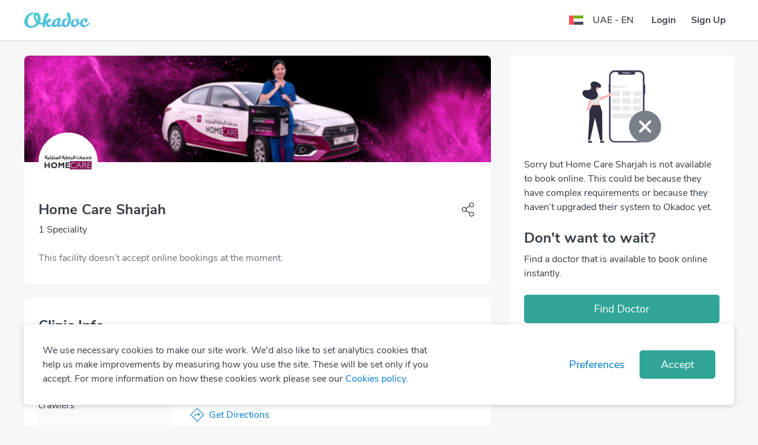

--- FILE ---
content_type: text/html; charset=utf-8
request_url: https://www.okadoc.com/en-ae/clinic/sharjah/sharjah
body_size: 22889
content:
<!DOCTYPE html><html dir="ltr"><head><meta charSet="utf-8" class="next-head"/><link rel="icon" href="/static/logo/favicon.ico" type="image/png" sizes="16x16" class="next-head"/><title class="next-head">Find the best hospital in United Arab Emirates - Okadoc</title><meta name="description" content="Find the best hospital in United Arab Emirates. hassle-free through Okadoc" class="next-head"/><meta name="keywords" content="Okadoc" class="next-head"/><link rel="alternate" href="https://www.okadoc.com/en-qa/clinic/sharjah/sharjah" hrefLang="en-qa" class="next-head"/><link rel="alternate" href="https://www.okadoc.com/ar-qa/clinic/sharjah/sharjah" hrefLang="ar-qa" class="next-head"/><link rel="alternate" href="https://www.okadoc.com/en-kw/clinic/sharjah/sharjah" hrefLang="en-kw" class="next-head"/><link rel="alternate" href="https://www.okadoc.com/ar-kw/clinic/sharjah/sharjah" hrefLang="ar-kw" class="next-head"/><link rel="alternate" href="https://www.okadoc.com/ar-ae/clinic/sharjah/sharjah" hrefLang="ar-ae" class="next-head"/><link rel="alternate" href="https://www.okadoc.com/ar-sa/clinic/sharjah/sharjah" hrefLang="ar-sa" class="next-head"/><link rel="alternate" href="https://www.okadoc.com/en-sa/clinic/sharjah/sharjah" hrefLang="en-sa" class="next-head"/><link rel="alternate" href="https://www.okadoc.com/id-id/clinic/sharjah/sharjah" hrefLang="id-id" class="next-head"/><link rel="alternate" href="https://www.okadoc.com/en-id/clinic/sharjah/sharjah" hrefLang="en-id" class="next-head"/><link rel="alternate" href="https://www.okadoc.com/fr-dz/clinic/sharjah/sharjah" hrefLang="fr-dz" class="next-head"/><link rel="alternate" href="https://www.okadoc.com/en-eg/clinic/sharjah/sharjah" hrefLang="en-eg" class="next-head"/><link rel="alternate" href="https://www.okadoc.com/ar-eg/clinic/sharjah/sharjah" hrefLang="ar-eg" class="next-head"/><meta property="og:title" content="Find the best hospital in United Arab Emirates hassle-free through Okadoc" class="next-head"/><meta property="og:description" content="Find the best hospital in United Arab Emirates. hassle-free through Okadoc" class="next-head"/><meta property="og:url" content="https://www.okadoc.com/en-ae/clinic/sharjah/sharjah" class="next-head"/><meta property="og:image" content="https://img.okadoc.com/plain/790x180/uploads/facility/cover/9756/Homecare_Sharjah_Cover_1601481820.png" class="next-head"/><link rel="canonical" href="https://www.okadoc.com/en-ae/clinic/sharjah/sharjah" class="next-head"/><link rel="preload" href="/nupatient/_next/static/jrSSADUbgixkh6xKYEMVY/pages/clinic-detail.js" as="script"/><link rel="preload" href="/nupatient/_next/static/jrSSADUbgixkh6xKYEMVY/pages/_app.js" as="script"/><link rel="preload" href="/nupatient/_next/static/jrSSADUbgixkh6xKYEMVY/pages/_error.js" as="script"/><link rel="preload" href="/nupatient/_next/static/runtime/webpack-5804647843b9bdacab02.js" as="script"/><link rel="preload" href="/nupatient/_next/static/chunks/commons~748942c6.f263ecfab1a7791fb975.js" as="script"/><link rel="preload" href="/nupatient/_next/static/chunks/commons~db300d2f.6b244e4195750c9875c7.js" as="script"/><link rel="preload" href="/nupatient/_next/static/chunks/commons~1f20a385.4c3add0e0dbff5c74deb.js" as="script"/><link rel="preload" href="/nupatient/_next/static/chunks/commons~690b702c.9ef03ffa3e61d99bd3bf.js" as="script"/><link rel="preload" href="/nupatient/_next/static/chunks/commons~b58f7129.81285f4fe043844b5b45.js" as="script"/><link rel="preload" href="/nupatient/_next/static/chunks/commons~f68437cc.dbc422719c0ea96349e6.js" as="script"/><link rel="preload" href="/nupatient/_next/static/chunks/commons~fd731fb0.247a801249c79f39f676.js" as="script"/><link rel="preload" href="/nupatient/_next/static/chunks/commons~3f764be9.7a5c6b8e899f1781d5d3.js" as="script"/><link rel="preload" href="/nupatient/_next/static/chunks/commons~f734b0c6.4398d2ecd97f485cf4b7.js" as="script"/><link rel="preload" href="/nupatient/_next/static/chunks/commons~ec8c427e.21356c759eca631da56e.js" as="script"/><link rel="preload" href="/nupatient/_next/static/chunks/commons~cfbf0a2e.c38b9df8d07d20ab6b3c.js" as="script"/><link rel="preload" href="/nupatient/_next/static/chunks/commons~b8f0d581.47f1c28a3883a170ccec.js" as="script"/><link rel="preload" href="/nupatient/_next/static/chunks/commons~4d4f626c.64d59cdd266d7ff5911c.js" as="script"/><link rel="preload" href="/nupatient/_next/static/chunks/commons~21833f8f.6232b3de7ea2714f1b24.js" as="script"/><link rel="preload" href="/nupatient/_next/static/chunks/commons~bdb51c54.842c33367fa54788e4a1.js" as="script"/><link rel="preload" href="/nupatient/_next/static/chunks/layouts~f734b0c6.4d3d8de85ee797e5bfab.js" as="script"/><link rel="preload" href="/nupatient/_next/static/runtime/main-43e2987736e6fac51c1b.js" as="script"/><link rel="preload" href="/nupatient/_next/static/chunks/libs~690b702c.45432e3ef499e975c720.js" as="script"/><link rel="stylesheet" href="/nupatient/_next/static/css/commons~f68437cc.1e7a58ab.chunk.css"/><link rel="stylesheet" href="/nupatient/_next/static/css/commons~fd731fb0.abe598d4.chunk.css"/><link rel="stylesheet" href="/nupatient/_next/static/css/commons~f734b0c6.faea1e39.chunk.css"/><link rel="stylesheet" href="/nupatient/_next/static/css/commons~ec8c427e.9bc88db2.chunk.css"/><link rel="stylesheet" href="/nupatient/_next/static/css/commons~b8f0d581.5cbaf792.chunk.css"/><link rel="stylesheet" href="/nupatient/_next/static/css/commons~21833f8f.6a350a90.chunk.css"/><link rel="stylesheet" href="/nupatient/_next/static/css/commons~bdb51c54.554e422f.chunk.css"/><link rel="stylesheet" href="/nupatient/_next/static/css/static/jrSSADUbgixkh6xKYEMVY/pages/clinic-detail.js.91e0971c.chunk.css"/><link rel="stylesheet" href="/nupatient/_next/static/css/static/jrSSADUbgixkh6xKYEMVY/pages/_error.js.bac9d214.chunk.css"/><style data-styled="gsFUMY dGxtAz gdlQDZ hzvOVV" data-styled-version="4.4.1">
/* sc-component-id: Sidebar__ModalSidebar-sc-17c3qzk-0 */
.hzvOVV .modal-dialog .modal-content{max-width:300px !important;}
/* sc-component-id: styles__HamburgerMenu-sc-105357r-0 */
.dGxtAz.dGxtAz.dGxtAz.sidebar-button > .btn{font-size:24px;}
/* sc-component-id: styles__ArrowBack-sc-105357r-1 */
.gdlQDZ{-webkit-transform:none;-ms-transform:none;transform:none;}
/* sc-component-id: styles__NavbarWrapper-sc-105357r-11 */
.gsFUMY.gsFUMY.gsFUMY{-webkit-transition:.3s all ease;transition:.3s all ease;background-color:#FFFF;border-bottom:1px solid #dadada !important;} .gsFUMY.gsFUMY.gsFUMY .navbar{border-bottom:initial;} .gsFUMY.gsFUMY.gsFUMY .navbar--sticky.navbar{border-bottom:1px solid #ffffff !important;} .gsFUMY.gsFUMY.gsFUMY ~ .hero-section{padding-top:89px;padding-bottom:20px;}</style><meta charSet="utf-8"/><meta name="viewport" content="width=device-width, initial-scale=1 maximum-scale=1"/><script type="application/ld+json">{
            "@context" : "http://schema.org",
            "@type" : "Organization",
            "name" : "Okadoc",
            "url" : "https://www.okadoc.com/",
            "logo": "https://www.okadoc.com/static/images/logo.png",
            "image": "https://www.okadoc.com/static/images/logo.png",
            "sameAs" : [
                "https://twitter.com/okadoc_uae",
                "https://instagram.com/okadoc_uae",
                "https://www.youtube.com/channel/UCrZjO8F2Yzg3lG0x2emLRLg"
            ],
            "potentialAction": {
                "@type": "SearchAction",
                "target": "https://www.okadoc.com/en-ae/search/result?q={search_term_string}",
                "query-input": "required name=search_term_string"
            }
        }</script><meta name="mobile-web-app-capable" content="yes"/><meta name="apple-mobile-web-app-capable" content="yes"/><meta name="application-name" content="Okadoc"/><meta name="apple-mobile-web-app-title" content="Okadoc"/><meta property="og:site_name" content="Okadoc"/><meta http-equiv="X-UA-Compatible" content="IE=edge,chrome=1"/><script>
                                var data = [{"gender":"Without Profile","visitorLoginState":"Without Profile","countryRegion":"AE|THE MIDDLE EAST","countryCode":"AE","languageCode":"EN","platform":"Desktop"}];
                                var __okaSessionId=function(){var n=(new Date).getTime();if(typeof performance!=="undefined"&&typeof performance.now==="function"){n+=performance.now()}var e="xxxxxxxx-xxxx-4xxx-yxxx-xxxxxxxxxxxx".replace(/[xy]/g,function(e){var x=(n+Math.random()*16)%16|0;n=Math.floor(n/16);return(e==="x"?x:x&3|8).toString(16)});return e+".5u64-"+(new Date).getTime()+"t4mp4n"};var __createOkaSessionId=function(){var e=sessionStorage.getItem("__ok_sessionID");if(e){return e}var x=__okaSessionId();sessionStorage.setItem("__ok_sessionID",x);return x};
                                data[0].sessionID = __createOkaSessionId();
                                <!-- Google Tag Manager -->
                                    (function(w,d,s,l,i,o){w[l]=w[l]||[];for(var da=0;da<o.length;da++){w[l].push(o[da]);}w[l].push({'gtm.start':
                                    new Date().getTime(),event:'gtm.js'});var f=d.getElementsByTagName(s)[0],
                                j =d.createElement(s),dl=l!='dataLayer'?'&l='+l:'';j.async=true;j.src=
                                    'https://www.googletagmanager.com/gtm.js?id='+i+dl;f.parentNode.insertBefore(j,f);
                                    })(window,document,'script','dataLayer','GTM-PL3B4PN', data);
                                    <!-- End Google Tag Manager -->
                                </script><script>
                        (function () {
                            window.onpageshow = function(event) {
                                if (event.persisted) {
                                    window.location.reload();
                                }
                            };
                        })();</script><script>
                            (function(w){
                                if (!w.fbq) {
                                    w.fbq = function(a){ };
                                }
                            })(window);
                            </script><meta name="facebook-domain-verification" content="x26da613khadewrukz1vact0wdyix9"/><script src="https://cdn.onesignal.com/sdks/OneSignalSDK.js" async=""></script><script src="https://maps.googleapis.com/maps/api/js?v=3&amp;libraries=places,geometry&amp;key=AIzaSyB5sCGOXX1eX3o-HfAjY553zOCQsodDL1g"></script></head><body class="responsive "><div id="__next"><section class="styles__NavbarWrapper-sc-105357r-11 gsFUMY nav-search" id="navSearchId"><nav class="navbar"><div class="container"><div class="row flex-nowrap align-items-center justify-content-between"><div class="styles__HamburgerMenu-sc-105357r-0 dGxtAz sidebar-button col-2"><div class="btn btn-link px-0"><div class="d-flex flex-shrink-0"><img class="img-responsive styles__ArrowBack-sc-105357r-1 gdlQDZ img-fluid" width="24px" src="https://img.okadoc.com/photos/block_images/img/icon/od-arrow-left-v2.svg"/></div></div></div><div class=" col-8 col-md-auto navbar-logo align-items-center justify-content-center justify-content-md-start"><a href="/en-ae"><img alt="logo" src="/nupatient/_next/static/src/desktop/assets/images/logo-gradientd3e71557aa5759cf38f1f4973839bfca.svg" class="navbar-logo__img"/></a></div><div class="col-2 col-md-4 d-flex align-items-center justify-content-end"><div class="row"><div class=" col-12"><style data-emotion-css="o02lad-SkeletonTheme">.css-o02lad-SkeletonTheme .react-loading-skeleton{background-color:#E5EEF6;background-image:linear-gradient( 90deg,#E5EEF6,#eff6fc,#E5EEF6 );}</style><div class="css-o02lad-SkeletonTheme"><span><style data-emotion-css="1q79kkk-skeletonStyles-Skeleton animation-bzdot9">.css-1q79kkk-skeletonStyles-Skeleton{background-color:#eee;background-image:linear-gradient( 90deg,#eee,#f5f5f5,#eee );background-size:200px 100%;background-repeat:no-repeat;border-radius:4px;display:inline-block;line-height:1;width:100%;-webkit-animation:animation-bzdot9 1.2s ease-in-out infinite;animation:animation-bzdot9 1.2s ease-in-out infinite;}@-webkit-keyframes animation-bzdot9{0%{background-position:-200px 0;}100%{background-position:calc(200px + 100%) 0;}}@keyframes animation-bzdot9{0%{background-position:-200px 0;}100%{background-position:calc(200px + 100%) 0;}}</style><span class="react-loading-skeleton css-1q79kkk-skeletonStyles-Skeleton" style="height:34px">‌</span></span></div></div></div></div></div></div></nav></section><p>loading...</p></div><script>__NEXT_DATA__ = {"props":{"pageProps":{"pageProps":{"query":{"lang":"en","country":"ae","facilityTitle":"clinic","city":"sharjah","name":"sharjah","countryList":[{"country_name":"Qatar","country_code":"qa","flag":"https://img.okadoc.com/photos/countries-circ/qa-circular.svg","currency":"QAR","languages":[{"language":"English","language_code":"en","native_language":"English","url":"/en-qa","extra_attributes":{"about":[{"link":"https://www.okadoc.com/en-qa/about-okadoc","name":"About"},{"link":"https://www.okadoc.com/en-qa/pro","name":"Okadoc for Doctors"},{"link":"https://www.okadoc.com/en-qa/press","name":"Press"},{"link":"https://www.okadoc.com/blog","name":"Blog"}],"certification":[{"icon":"https://img.okadoc.com/photos/block_images/img/iso27001/iso-ias.png","link":"https://img.okadoc.com/photos/block_images/img/certificates/ISO_IEC_27001_2022.pdf","name":"ISO 27001","type":"iso"},{"icon":"https://img.okadoc.com/photos/block_images/img/iso27001/iso-soc2.png","link":false,"name":"SOC 2","type":"iso"},{"icon":"https://img.okadoc.com/photos/block_images/img/certificates/logo-hipaa-compliant-circle3.png","link":"https://img.okadoc.com/photos/block_images/img/certificates/HIPAA-_OKADOC_TECHNOLOGIES_FZ-LLC-2025.pdf","name":"HIPAA Compliant","type":"iso"}],"help":[{"link":"https://www.okadoc.com/en-qa/contact-us","name":"Contact"}],"privacy":[{"link":"https://www.okadoc.com/policy/privacy/","name":"Privacy Policy","type":"privacy"},{"link":"https://www.okadoc.com/en-qa/policy/terms/","name":"Terms of Use","type":"terms"}],"sosmed":[{"icon":"https://img.okadoc.com/photos/block_images/img/icon/od-facebook.svg","link":"https://www.facebook.com/Okadoc/","name":"facebook"},{"icon":"https://img.okadoc.com/photos/block_images/img/icon/od-twitter.svg","link":"https://twitter.com/okadoc_uae","name":"twitter"},{"icon":"https://img.okadoc.com/photos/block_images/img/icon/od-instagram-white.svg","link":"https://www.instagram.com/okadoc_uae/","name":"instagram"},{"icon":"https://img.okadoc.com/photos/block_images/img/icon/od-linkedin-blue.svg","link":"https://www.linkedin.com/company/okadoc/","name":"linkedin"},{"icon":"https://img.okadoc.com/photos/block_images/img/icon/od-youtube.svg","link":"https://www.youtube.com/channel/UCrZjO8F2Yzg3lG0x2emLRLg","name":"youtube"}]}},{"language":"Arabic","language_code":"ar","native_language":"العربية","url":"/ar-qa","extra_attributes":{"about":[{"link":"https://www.okadoc.com/ar-qa/about-okadoc","name":"About"},{"link":"https://www.okadoc.com/ar-qa/pro","name":"Okadoc for Doctors"},{"link":"https://www.okadoc.com/ar-qa/press","name":"Press"},{"link":"https://www.okadoc.com/blog-ar","name":"Blog"}],"certification":[{"icon":"https://img.okadoc.com/photos/block_images/img/iso27001/iso-ias.png","link":"https://img.okadoc.com/photos/block_images/img/certificates/ISO_IEC_27001_2022.pdf","name":"ISO 27001","type":"iso"},{"icon":"https://img.okadoc.com/photos/block_images/img/iso27001/iso-soc2.png","link":false,"name":"SOC 2","type":"iso"},{"icon":"https://img.okadoc.com/photos/block_images/img/certificates/logo-hipaa-compliant-circle3.png","link":"https://img.okadoc.com/photos/block_images/img/certificates/HIPAA-_OKADOC_TECHNOLOGIES_FZ-LLC-2025.pdf","name":"HIPAA Compliant","type":"iso"}],"help":[{"link":"https://www.okadoc.com/ar-qa/contact-us","name":"Contact"}],"privacy":[{"link":"https://www.okadoc.com/policy/privacy/","name":"Privacy Policy","type":"privacy"},{"link":"https://www.okadoc.com/terms-of-use/","name":"Terms of Use","type":"terms"}],"sosmed":[{"icon":"https://img.okadoc.com/photos/block_images/img/icon/od-facebook.svg","link":"https://www.facebook.com/Okadoc/","name":"facebook"},{"icon":"https://img.okadoc.com/photos/block_images/img/icon/od-twitter.svg","link":"https://twitter.com/okadoc_uae","name":"twitter"},{"icon":"https://img.okadoc.com/photos/block_images/img/icon/od-instagram-white.svg","link":"https://www.instagram.com/okadoc_uae/","name":"instagram"},{"icon":"https://img.okadoc.com/photos/block_images/img/icon/od-linkedin-blue.svg","link":"https://www.linkedin.com/company/okadoc/","name":"linkedin"},{"icon":"https://img.okadoc.com/photos/block_images/img/icon/od-youtube.svg","link":"https://www.youtube.com/channel/UCrZjO8F2Yzg3lG0x2emLRLg","name":"youtube"}]}}],"products":[],"time_layout":"24h","home_menus":null},{"country_name":"Kuwait","country_code":"kw","flag":"https://img.okadoc.com/photos/countries-circ/kw-circular.svg","currency":"KWD","languages":[{"language":"English","language_code":"en","native_language":"English","url":"/en-kw","extra_attributes":{"about":[{"link":"https://www.okadoc.com/en-kw/about-okadoc","name":"About"},{"link":"https://www.okadoc.com/en-kw/pro","name":"Okadoc for Doctors"},{"link":"https://www.okadoc.com/en-kw/press","name":"Press"},{"link":"https://www.okadoc.com/blog","name":"Blog"}],"certification":[{"icon":"https://img.okadoc.com/photos/block_images/img/iso27001/iso-ias.png","link":"https://img.okadoc.com/photos/block_images/img/certificates/ISO_IEC_27001_2022.pdf","name":"ISO 27001","type":"iso"},{"icon":"https://img.okadoc.com/photos/block_images/img/iso27001/iso-soc2.png","link":false,"name":"SOC 2","type":"iso"},{"icon":"https://img.okadoc.com/photos/block_images/img/certificates/logo-hipaa-compliant-circle3.png","link":"https://img.okadoc.com/photos/block_images/img/certificates/HIPAA-_OKADOC_TECHNOLOGIES_FZ-LLC-2025.pdf","name":"HIPAA Compliant","type":"iso"}],"help":[{"link":"https://www.okadoc.com/en-kw/contact-us","name":"Contact"}],"privacy":[{"link":"https://www.okadoc.com/policy/privacy/","name":"Privacy Policy","type":"privacy"},{"link":"https://www.okadoc.com/en-kw/policy/terms/","name":"Terms of Use","type":"terms"}],"sosmed":[{"icon":"https://img.okadoc.com/photos/block_images/img/icon/od-facebook.svg","link":"https://www.facebook.com/Okadoc/","name":"facebook"},{"icon":"https://img.okadoc.com/photos/block_images/img/icon/od-twitter.svg","link":"https://twitter.com/okadoc_uae","name":"twitter"},{"icon":"https://img.okadoc.com/photos/block_images/img/icon/od-instagram-white.svg","link":"https://www.instagram.com/okadoc_uae/","name":"instagram"},{"icon":"https://img.okadoc.com/photos/block_images/img/icon/od-linkedin-blue.svg","link":"https://www.linkedin.com/company/okadoc/","name":"linkedin"},{"icon":"https://img.okadoc.com/photos/block_images/img/icon/od-youtube.svg","link":"https://www.youtube.com/channel/UCrZjO8F2Yzg3lG0x2emLRLg","name":"youtube"}]}},{"language":"Arabic","language_code":"ar","native_language":"العربية","url":"/ar-kw","extra_attributes":{"about":[{"link":"https://www.okadoc.com/ar-kw/about-okadoc","name":"About"},{"link":"https://www.okadoc.com/ar-kw/pro","name":"Okadoc for Doctors"},{"link":"https://www.okadoc.com/ar-kw/press","name":"Press"},{"link":"https://www.okadoc.com/blog-ar","name":"Blog"}],"certification":[{"icon":"https://img.okadoc.com/photos/block_images/img/iso27001/iso-ias.png","link":"https://img.okadoc.com/photos/block_images/img/certificates/ISO_IEC_27001_2022.pdf","name":"ISO 27001","type":"iso"},{"icon":"https://img.okadoc.com/photos/block_images/img/iso27001/iso-soc2.png","link":false,"name":"SOC 2","type":"iso"},{"icon":"https://img.okadoc.com/photos/block_images/img/certificates/logo-hipaa-compliant-circle3.png","link":"https://img.okadoc.com/photos/block_images/img/certificates/HIPAA-_OKADOC_TECHNOLOGIES_FZ-LLC-2025.pdf","name":"HIPAA Compliant","type":"iso"}],"help":[{"link":"https://www.okadoc.com/ar-kw/contact-us","name":"Contact"}],"privacy":[{"link":"https://www.okadoc.com/policy/privacy/","name":"Privacy Policy","type":"privacy"},{"link":"https://www.okadoc.com/terms-of-use/","name":"Terms of Use","type":"terms"}],"sosmed":[{"icon":"https://img.okadoc.com/photos/block_images/img/icon/od-facebook.svg","link":"https://www.facebook.com/Okadoc/","name":"facebook"},{"icon":"https://img.okadoc.com/photos/block_images/img/icon/od-twitter.svg","link":"https://twitter.com/okadoc_uae","name":"twitter"},{"icon":"https://img.okadoc.com/photos/block_images/img/icon/od-instagram-white.svg","link":"https://www.instagram.com/okadoc_uae/","name":"instagram"},{"icon":"https://img.okadoc.com/photos/block_images/img/icon/od-linkedin-blue.svg","link":"https://www.linkedin.com/company/okadoc/","name":"linkedin"},{"icon":"https://img.okadoc.com/photos/block_images/img/icon/od-youtube.svg","link":"https://www.youtube.com/channel/UCrZjO8F2Yzg3lG0x2emLRLg","name":"youtube"}]}}],"products":[],"time_layout":"24h","home_menus":null},{"country_name":"UAE","country_code":"ae","flag":"https://img.okadoc.com/photos/block_images/img/icon/countries/united-arab-emirates.svg","currency":"AED","languages":[{"language":"English","language_code":"en","native_language":"English","url":"/en-ae","extra_attributes":{"about":[{"link":"https://www.okadoc.com/en-ae/about-okadoc","name":"About"},{"link":"https://www.okadoc.com/en-ae/pro","name":"Okadoc for Doctors"},{"link":"https://www.okadoc.com/en-ae/press","name":"Press"},{"link":"https://www.okadoc.com/en-ae/blog","name":"Blog"}],"certification":[{"icon":"https://img.okadoc.com/photos/block_images/img/iso27001/iso-ias.png","link":"https://img.okadoc.com/photos/block_images/img/certificates/ISO_IEC_27001_2022.pdf","name":"ISO 27001","type":"iso"},{"icon":"https://img.okadoc.com/photos/block_images/img/iso27001/iso-soc2.png","link":false,"name":"SOC 2","type":"iso"},{"icon":"https://img.okadoc.com/photos/block_images/img/certificates/logo-hipaa-compliant-circle3.png","link":"https://img.okadoc.com/photos/block_images/img/certificates/HIPAA-_OKADOC_TECHNOLOGIES_FZ-LLC-2025.pdf","name":"HIPAA Compliant","type":"iso"}],"help":[{"link":"https://www.okadoc.com/en-ae/contact-us","name":"Contact"}],"privacy":[{"link":"https://www.okadoc.com/policy/privacy/","name":"Privacy Policy","type":"privacy"},{"link":"https://www.okadoc.com//en-ae/policy/terms/","name":"Terms of Use","type":"terms"}],"sosmed":[{"icon":"https://img.okadoc.com/photos/block_images/img/icon/od-facebook.svg","link":"https://www.facebook.com/Okadoc/","name":"facebook"},{"icon":"https://img.okadoc.com/photos/block_images/img/icon/od-twitter.svg","link":"https://twitter.com/okadoc_uae","name":"twitter"},{"icon":"https://img.okadoc.com/photos/block_images/img/icon/od-instagram-white.svg","link":"https://www.instagram.com/okadoc_uae/","name":"instagram"},{"icon":"https://img.okadoc.com/photos/block_images/img/icon/od-linkedin-blue.svg","link":"https://www.linkedin.com/company/okadoc/","name":"linkedin"},{"icon":"https://img.okadoc.com/photos/block_images/img/icon/od-youtube.svg","link":"https://www.youtube.com/channel/UCrZjO8F2Yzg3lG0x2emLRLg","name":"youtube"}]}},{"language":"Arabic","language_code":"ar","native_language":"العربية","url":"/ar-ae","extra_attributes":{"about":[{"link":"https://www.okadoc.com/ar-ae/about-okadoc","name":"About"},{"link":"https://www.okadoc.com/ar-ae/pro","name":"Okadoc for Doctors"},{"link":"https://www.okadoc.com/ar-ae/press","name":"Press"},{"link":"https://www.okadoc.com/ar-ae/blog","name":"Blog"}],"certification":[{"icon":"https://img.okadoc.com/photos/block_images/img/iso27001/iso-ias.png","link":"https://img.okadoc.com/photos/block_images/img/certificates/ISO_IEC_27001_2022.pdf","name":"ISO 27001","type":"iso"},{"icon":"https://img.okadoc.com/photos/block_images/img/iso27001/iso-soc2.png","link":false,"name":"SOC 2","type":"iso"},{"icon":"https://img.okadoc.com/photos/block_images/img/certificates/logo-hipaa-compliant-circle3.png","link":"https://img.okadoc.com/photos/block_images/img/certificates/HIPAA-_OKADOC_TECHNOLOGIES_FZ-LLC-2025.pdf","name":"HIPAA Compliant","type":"iso"}],"help":[{"link":"https://www.okadoc.com/ar-ae/contact-us","name":"Contact"}],"privacy":[{"link":"https://www.okadoc.com/policy/privacy/","name":"Privacy Policy","type":"privacy"},{"link":"https://www.okadoc.com/terms-of-use/","name":"Terms of Use","type":"terms"}],"sosmed":[{"icon":"https://img.okadoc.com/photos/block_images/img/icon/od-facebook.svg","link":"https://www.facebook.com/Okadoc/","name":"facebook"},{"icon":"https://img.okadoc.com/photos/block_images/img/icon/od-twitter.svg","link":"https://twitter.com/okadoc_uae","name":"twitter"},{"icon":"https://img.okadoc.com/photos/block_images/img/icon/od-instagram-white.svg","link":"https://www.instagram.com/okadoc_uae/","name":"instagram"},{"icon":"https://img.okadoc.com/photos/block_images/img/icon/od-linkedin-blue.svg","link":"https://www.linkedin.com/company/okadoc/","name":"linkedin"},{"icon":"https://img.okadoc.com/photos/block_images/img/icon/od-youtube.svg","link":"https://www.youtube.com/channel/UCrZjO8F2Yzg3lG0x2emLRLg","name":"youtube"}]}}],"products":["appointment","appointment-telemedicine"],"time_layout":"12h","home_menus":[{"order":3,"type":"square","action":"/search/result?consultation=online","label":"Video Consultation","icon":{"icon_name":"","uri":"https://img.okadoc.com/photos/block_images/img/icon/quadrants_teleconsultation.png"},"platform":"patientweb","badge":{"badge_title":"","badge_colour":"","badge_icon":""}},{"order":5,"type":"square","action":"/services","label":"Home Health","icon":{"icon_name":"","uri":"https://img.okadoc.com/photos/block_images/img/icon/quadrants_home_health.png"},"platform":"patientweb","badge":{"badge_title":"","badge_colour":"","badge_icon":""}},{"order":6,"type":"square","action":"/search/result?consultation=offline","label":"Clinic Visit","icon":{"icon_name":"","uri":"https://img.okadoc.com/photos/block_images/img/icon/quadrants_doctor_visit.png"},"platform":"patientweb","badge":{"badge_title":"","badge_colour":"","badge_icon":""}}]},{"country_name":"Saudi Arabia","country_code":"sa","flag":"https://img.okadoc.com/photos/block_images/img/icon/countries/saudi-arabia.svg","currency":"SAR","languages":[{"language":"Arabic","language_code":"ar","native_language":"العربية","url":"/ar-sa","extra_attributes":{"about":[{"link":"https://www.okadoc.com/ar-sa/about-okadoc","name":"About"},{"link":"https://www.okadoc.com/ar-sa/pro","name":"Okadoc for Doctors"},{"link":"https://www.okadoc.com/ar-sa/press","name":"Press"},{"link":"https://www.okadoc.com//ar-sa/blog","name":"Blog"}],"certification":[{"icon":"https://img.okadoc.com/photos/block_images/img/iso27001/iso-ias.png","link":"https://img.okadoc.com/photos/block_images/img/iso27001/ISO-27001-Okadoc-Technologies-Arabia-LLC.pdf","name":"ISO 27001","type":"iso"},{"icon":"https://img.okadoc.com/photos/block_images/img/iso27001/iso-soc2.png","link":false,"name":"SOC 2","type":"iso"},{"icon":"https://img.okadoc.com/photos/block_images/img/certificates/logo-hipaa-compliant-circle3.png","link":"https://img.okadoc.com/photos/block_images/img/certificates/HIPAA-_OKADOC_TECHNOLOGIES_FZ-LLC-2025.pdf","name":"HIPAA Compliant","type":"iso"}],"help":[{"link":"https://www.okadoc.com/ar-sa/contact-us","name":"Contact"}],"privacy":[{"link":"https://www.okadoc.com/policy/privacy/","name":"Privacy Policy","type":"privacy"},{"link":"https://www.okadoc.com/terms-of-use/","name":"Terms of Use","type":"terms"}],"sosmed":[{"icon":"https://img.okadoc.com/photos/block_images/img/icon/od-facebook.svg","link":"https://www.facebook.com/Okadoc/","name":"facebook"},{"icon":"https://img.okadoc.com/photos/block_images/img/icon/od-twitter.svg","link":"https://twitter.com/okadoc_uae","name":"twitter"},{"icon":"https://img.okadoc.com/photos/block_images/img/icon/od-instagram-white.svg","link":"https://www.instagram.com/okadoc_uae/","name":"instagram"},{"icon":"https://img.okadoc.com/photos/block_images/img/icon/od-linkedin-blue.svg","link":"https://www.linkedin.com/company/okadoc/","name":"linkedin"},{"icon":"https://img.okadoc.com/photos/block_images/img/icon/od-youtube.svg","link":"https://www.youtube.com/channel/UCrZjO8F2Yzg3lG0x2emLRLg","name":"youtube"}]}},{"language":"English","language_code":"en","native_language":"English","url":"/en-sa","extra_attributes":{"about":[{"link":"https://www.okadoc.com/en-sa/about-okadoc","name":"About"},{"link":"https://www.okadoc.com/en-sa/pro","name":"Okadoc for Doctors"},{"link":"https://www.okadoc.com/en-sa/press","name":"Press"},{"link":"https://www.okadoc.com/en-ae/blog","name":"Blog"}],"certification":[{"icon":"https://img.okadoc.com/photos/block_images/img/iso27001/iso-ias.png","link":"https://img.okadoc.com/photos/block_images/img/iso27001/ISO-27001-Okadoc-Technologies-Arabia-LLC.pdf","name":"ISO 27001","type":"iso"},{"icon":"https://img.okadoc.com/photos/block_images/img/iso27001/iso-soc2.png","link":false,"name":"SOC 2","type":"iso"},{"icon":"https://img.okadoc.com/photos/block_images/img/certificates/logo-hipaa-compliant-circle3.png","link":"https://img.okadoc.com/photos/block_images/img/certificates/HIPAA-_OKADOC_TECHNOLOGIES_FZ-LLC-2025.pdf","name":"HIPAA Compliant","type":"iso"}],"help":[{"link":"https://www.okadoc.com/en-sa/contact-us","name":"Contact"}],"privacy":[{"link":"https://www.okadoc.com/policy/privacy/","name":"Privacy Policy","type":"privacy"},{"link":"https://www.okadoc.com/terms-of-use/","name":"Terms of Use","type":"terms"}],"sosmed":[{"icon":"https://img.okadoc.com/photos/block_images/img/icon/od-facebook.svg","link":"https://www.facebook.com/Okadoc/","name":"facebook"},{"icon":"https://img.okadoc.com/photos/block_images/img/icon/od-twitter.svg","link":"https://twitter.com/okadoc_uae","name":"twitter"},{"icon":"https://img.okadoc.com/photos/block_images/img/icon/od-instagram-white.svg","link":"https://www.instagram.com/okadoc_uae/","name":"instagram"},{"icon":"https://img.okadoc.com/photos/block_images/img/icon/od-linkedin-blue.svg","link":"https://www.linkedin.com/company/okadoc/","name":"linkedin"},{"icon":"https://img.okadoc.com/photos/block_images/img/icon/od-youtube.svg","link":"https://www.youtube.com/channel/UCrZjO8F2Yzg3lG0x2emLRLg","name":"youtube"}]}}],"products":["appointment","appointment-telemedicine"],"time_layout":"12h","home_menus":[{"order":1,"type":"square","action":"/search/result?consultation=homecare\u0026speciality=Home%20Services\u0026q=PCR%20\u0026%20Lab%20Test%20at%20home","label":"Home Lab Tests","icon":{"icon_name":"","uri":"https://img.okadoc.com/photos/block_images/img/icon/quadrants_lab_tests.png"},"platform":"patientweb","badge":{"badge_title":"","badge_colour":"","badge_icon":""}},{"order":2,"type":"square","action":"id=pcr-test","label":"Covid-19 Test","icon":{"icon_name":"","uri":"https://img.okadoc.com/photos/block_images/img/icon/quadrants_covid_test.png"},"platform":"patientweb","badge":{"badge_title":"","badge_colour":"","badge_icon":""}},{"order":3,"type":"square","action":"https://api.whatsapp.com/message/EJBSU36JWM3LJ1?autoload=1\u0026app_absent=0","label":"Pharmacy Delivery","icon":{"icon_name":"","uri":"https://img.okadoc.com/photos/block_images/img/icon/quadrants_pharmacy.png"},"platform":"patientweb","badge":{"badge_title":"","badge_colour":"","badge_icon":""}},{"order":4,"type":"square","action":"id=iv-drip","label":"Vitamin IV Drips","icon":{"icon_name":"","uri":"https://img.okadoc.com/photos/block_images/img/icon/quadrants_IV_drip.png"},"platform":"patientweb","badge":{"badge_title":"","badge_colour":"","badge_icon":""}},{"order":5,"type":"square","action":"/search/result?consultation=online","label":"Video Consultation","icon":{"icon_name":"","uri":"https://img.okadoc.com/photos/block_images/img/icon/quadrants_teleconsultation.png"},"platform":"patientweb","badge":{"badge_title":"","badge_colour":"","badge_icon":""}},{"order":6,"type":"square","action":"/doctor/pcr-lab-test/riyadh/molecular-lab-tests","label":"Genetic Pregnancy Test","icon":{"icon_name":"","uri":"https://img.okadoc.com/photos/block_images/img/icon/DNA.png"},"platform":"patientweb","badge":{"badge_title":"","badge_colour":"","badge_icon":""}},{"order":7,"type":"square","action":"/services","label":"Home Health","icon":{"icon_name":"","uri":"https://img.okadoc.com/photos/block_images/img/icon/quadrants_home_health.png"},"platform":"patientweb","badge":{"badge_title":"","badge_colour":"","badge_icon":""}},{"order":8,"type":"square","action":"/search/result?consultation=offline","label":"Clinic Visit","icon":{"icon_name":"","uri":"https://img.okadoc.com/photos/block_images/img/icon/quadrants_doctor_visit.png"},"platform":"patientweb","badge":{"badge_title":"","badge_colour":"","badge_icon":""}}]},{"country_name":"Indonesia","country_code":"id","flag":"https://img.okadoc.com/photos/block_images/img/icon/countries/indonesia.svg","currency":"IDR","languages":[{"language":"Bahasa","language_code":"id","native_language":"Bahasa","url":"/id-id","extra_attributes":{"about":[{"link":"https://www.okadoc.com/id-id/about-okadoc","name":"About"},{"link":"https://www.okadoc.com/id-id/pro","name":"Okadoc for Doctors"},{"link":"https://www.okadoc.com/id-id/press","name":"Press"},{"link":"https://www.okadoc.com/id-id/blog","name":"Blog"}],"certification":[{"icon":"https://img.okadoc.com/photos/block_images/img/iso27001/iso-ias.png","link":"https://img.okadoc.com/photos/block_images/img/iso27001/ISO-27001-PT-Okadoc-Technologies-Indonesia.pdf","name":"ISO 27001","type":"iso"},{"icon":"https://img.okadoc.com/photos/block_images/img/iso27001/iso-soc2.png","link":false,"name":"SOC 2","type":"iso"},{"icon":"https://img.okadoc.com/photos/block_images/img/certificates/logo-hipaa-compliant-circle3.png","link":"https://img.okadoc.com/photos/block_images/img/certificates/HIPAA-_OKADOC_TECHNOLOGIES_FZ-LLC-2025.pdf","name":"HIPAA Compliant","type":"iso"}],"help":[{"link":"https://www.okadoc.com/id-id/contact-us","name":"Contact"}],"privacy":[{"link":"https://www.okadoc.com/policy/privacy/","name":"Privacy Policy","type":"privacy"},{"link":"https://www.okadoc.com/terms-of-use/","name":"Terms of Use","type":"terms"}],"sosmed":[{"icon":"https://img.okadoc.com/photos/block_images/img/icon/od-facebook.svg","link":"https://www.facebook.com/Okadoc/","name":"facebook"},{"icon":"https://img.okadoc.com/photos/block_images/img/icon/od-twitter.svg","link":"https://twitter.com/okadoc_uae","name":"twitter"},{"icon":"https://img.okadoc.com/photos/block_images/img/icon/od-instagram-white.svg","link":"https://www.instagram.com/okadoc_uae/","name":"instagram"},{"icon":"https://img.okadoc.com/photos/block_images/img/icon/od-linkedin-blue.svg","link":"https://www.linkedin.com/company/okadoc/","name":"linkedin"},{"icon":"https://img.okadoc.com/photos/block_images/img/icon/od-youtube.svg","link":"https://www.youtube.com/channel/UCrZjO8F2Yzg3lG0x2emLRLg","name":"youtube"}]}},{"language":"English","language_code":"en","native_language":"English","url":"/en-id","extra_attributes":{"about":[{"link":"https://www.okadoc.com/en-id/about-okadoc","name":"About"},{"link":"https://www.okadoc.com/en-id/pro","name":"Okadoc for Doctors"},{"link":"https://www.okadoc.com/en-id/press","name":"Press"},{"link":"https://www.okadoc.com/id-id/blog","name":"Blog"}],"certification":[{"icon":"https://img.okadoc.com/photos/block_images/img/iso27001/iso-ias.png","link":"https://img.okadoc.com/photos/block_images/img/iso27001/ISO-27001-PT-Okadoc-Technologies-Indonesia.pdf","name":"ISO 27001","type":"iso"},{"icon":"https://img.okadoc.com/photos/block_images/img/iso27001/iso-soc2.png","link":false,"name":"SOC 2","type":"iso"},{"icon":"https://img.okadoc.com/photos/block_images/img/certificates/logo-hipaa-compliant-circle3.png","link":"https://img.okadoc.com/photos/block_images/img/certificates/HIPAA-_OKADOC_TECHNOLOGIES_FZ-LLC-2025.pdf","name":"HIPAA Compliant","type":"iso"}],"help":[{"link":"https://www.okadoc.com/en-id/contact-us","name":"Contact"}],"privacy":[{"link":"https://www.okadoc.com/policy/privacy/","name":"Privacy Policy","type":"privacy"},{"link":"https://www.okadoc.com/terms-of-use/","name":"Terms of Use","type":"terms"}],"sosmed":[{"icon":"https://img.okadoc.com/photos/block_images/img/icon/od-facebook.svg","link":"https://www.facebook.com/Okadoc/","name":"facebook"},{"icon":"https://img.okadoc.com/photos/block_images/img/icon/od-twitter.svg","link":"https://twitter.com/okadoc_uae","name":"twitter"},{"icon":"https://img.okadoc.com/photos/block_images/img/icon/od-instagram-white.svg","link":"https://www.instagram.com/okadoc_uae/","name":"instagram"},{"icon":"https://img.okadoc.com/photos/block_images/img/icon/od-linkedin-blue.svg","link":"https://www.linkedin.com/company/okadoc/","name":"linkedin"},{"icon":"https://img.okadoc.com/photos/block_images/img/icon/od-youtube.svg","link":"https://www.youtube.com/channel/UCrZjO8F2Yzg3lG0x2emLRLg","name":"youtube"}]}}],"products":["appointment-telemedicine","qms","qms-whatsapp"],"time_layout":"24h","home_menus":null},{"country_name":"Algeria","country_code":"dz","flag":"https://img.okadoc.com/photos/block_images/img/icon/countries/algeria.svg","currency":"DZD","languages":[{"language":"French","language_code":"fr","native_language":"","url":"/fr-dz","extra_attributes":{"about":[{"link":"https://www.okadoc.com/fr-dz/about-okadoc","name":"About"},{"link":"https://www.okadoc.com/fr-dz/pro","name":"Okadoc for Doctors"},{"link":"https://www.okadoc.com/fr-dz/press","name":"Press"},{"link":"https://www.okadoc.com/blog","name":"Blog"}],"certification":[{"icon":"https://img.okadoc.com/photos/block_images/img/iso27001/iso-ias.png","link":"https://img.okadoc.com/photos/block_images/img/certificates/ISO_IEC_27001_2022.pdf","name":"ISO 27001","type":"iso"},{"icon":"https://img.okadoc.com/photos/block_images/img/iso27001/iso-soc2.png","link":false,"name":"SOC 2","type":"iso"},{"icon":"https://img.okadoc.com/photos/block_images/img/certificates/logo-hipaa-compliant-circle3.png","link":"https://img.okadoc.com/photos/block_images/img/certificates/HIPAA-_OKADOC_TECHNOLOGIES_FZ-LLC-2025.pdf","name":"HIPAA Compliant","type":"iso"}],"help":[{"link":"https://www.okadoc.com/fr-dz/contact-us","name":"Contact"}],"privacy":[{"link":"https://www.okadoc.com/policy/privacy/","name":"Privacy Policy","type":"privacy"},{"link":"https://www.okadoc.com/terms-of-use/","name":"Terms of Use","type":"terms"}],"sosmed":[{"icon":"https://img.okadoc.com/photos/block_images/img/icon/od-facebook.svg","link":"https://www.facebook.com/Okadoc/","name":"facebook"},{"icon":"https://img.okadoc.com/photos/block_images/img/icon/od-twitter.svg","link":"https://twitter.com/okadoc_uae","name":"twitter"},{"icon":"https://img.okadoc.com/photos/block_images/img/icon/od-instagram-white.svg","link":"https://www.instagram.com/okadoc_uae/","name":"instagram"},{"icon":"https://img.okadoc.com/photos/block_images/img/icon/od-linkedin-blue.svg","link":"https://www.linkedin.com/company/okadoc/","name":"linkedin"},{"icon":"https://img.okadoc.com/photos/block_images/img/icon/od-youtube.svg","link":"https://www.youtube.com/channel/UCrZjO8F2Yzg3lG0x2emLRLg","name":"youtube"}]}}],"products":[],"time_layout":"24h","home_menus":null},{"country_name":"Egypt","country_code":"eg","flag":"https://img.okadoc.com/photos/block_images/img/icon/countries/egypt-1.svg","currency":"","languages":[{"language":"English","language_code":"en","native_language":"English","url":"/en-eg","extra_attributes":{"about":[{"link":"https://www.okadoc.com/en-eg/about-okadoc","name":"About"},{"link":"https://www.okadoc.com/en-eg/pro","name":"Okadoc for Doctors"},{"link":"https://www.okadoc.com/en-eg/press","name":"Press"},{"link":"https://www.okadoc.com/blog","name":"Blog"}],"certification":[{"icon":"https://img.okadoc.com/photos/block_images/img/iso27001/iso-ias.png","link":"https://img.okadoc.com/photos/block_images/img/certificates/ISO_IEC_27001_2022.pdf","name":"ISO 27001","type":"iso"},{"icon":"https://img.okadoc.com/photos/block_images/img/iso27001/iso-soc2.png","link":false,"name":"SOC 2","type":"iso"},{"icon":"https://img.okadoc.com/photos/block_images/img/certificates/logo-hipaa-compliant-circle3.png","link":"https://img.okadoc.com/photos/block_images/img/certificates/HIPAA-_OKADOC_TECHNOLOGIES_FZ-LLC-2025.pdf","name":"HIPAA Compliant","type":"iso"}],"help":[{"link":"https://www.okadoc.com/en-eg/contact-us","name":"Contact"}],"privacy":[{"link":"https://www.okadoc.com/policy/privacy/","name":"Privacy Policy","type":"privacy"},{"link":"https://www.okadoc.com//en-eg/policy/terms/","name":"Terms of Use","type":"terms"}],"sosmed":[{"icon":"https://img.okadoc.com/photos/block_images/img/icon/od-facebook.svg","link":"https://www.facebook.com/Okadoc/","name":"facebook"},{"icon":"https://img.okadoc.com/photos/block_images/img/icon/od-twitter.svg","link":"https://twitter.com/okadoc_uae","name":"twitter"},{"icon":"https://img.okadoc.com/photos/block_images/img/icon/od-instagram-white.svg","link":"https://www.instagram.com/okadoc_uae/","name":"instagram"},{"icon":"https://img.okadoc.com/photos/block_images/img/icon/od-linkedin-blue.svg","link":"https://www.linkedin.com/company/okadoc/","name":"linkedin"},{"icon":"https://img.okadoc.com/photos/block_images/img/icon/od-youtube.svg","link":"https://www.youtube.com/channel/UCrZjO8F2Yzg3lG0x2emLRLg","name":"youtube"}]}},{"language":"Arabic","language_code":"ar","native_language":"العربية","url":"/ar-eg","extra_attributes":{"about":[{"link":"https://www.okadoc.com/ar-eg/about-okadoc","name":"About"},{"link":"https://www.okadoc.com/ar-eg/pro","name":"Okadoc for Doctors"},{"link":"https://www.okadoc.com/ar-eg/press","name":"Press"},{"link":"https://www.okadoc.com/blog-ar","name":"Blog"}],"certification":[{"icon":"https://img.okadoc.com/photos/block_images/img/iso27001/iso-ias.png","link":"https://img.okadoc.com/photos/block_images/img/certificates/ISO_IEC_27001_2022.pdf","name":"ISO 27001","type":"iso"},{"icon":"https://img.okadoc.com/photos/block_images/img/iso27001/iso-soc2.png","link":false,"name":"SOC 2","type":"iso"},{"icon":"https://img.okadoc.com/photos/block_images/img/certificates/logo-hipaa-compliant-circle3.png","link":"https://img.okadoc.com/photos/block_images/img/certificates/HIPAA-_OKADOC_TECHNOLOGIES_FZ-LLC-2025.pdf","name":"HIPAA Compliant","type":"iso"}],"help":[{"link":"https://www.okadoc.com/ar-eg/contact-us","name":"Contact"}],"privacy":[{"link":"https://www.okadoc.com/policy/privacy/","name":"Privacy Policy","type":"privacy"},{"link":"https://www.okadoc.com/terms-of-use/","name":"Terms of Use","type":"terms"}],"sosmed":[{"icon":"https://img.okadoc.com/photos/block_images/img/icon/od-facebook.svg","link":"https://www.facebook.com/Okadoc/","name":"facebook"},{"icon":"https://img.okadoc.com/photos/block_images/img/icon/od-twitter.svg","link":"https://twitter.com/okadoc_uae","name":"twitter"},{"icon":"https://img.okadoc.com/photos/block_images/img/icon/od-instagram-white.svg","link":"https://www.instagram.com/okadoc_uae/","name":"instagram"},{"icon":"https://img.okadoc.com/photos/block_images/img/icon/od-linkedin-blue.svg","link":"https://www.linkedin.com/company/okadoc/","name":"linkedin"},{"icon":"https://img.okadoc.com/photos/block_images/img/icon/od-youtube.svg","link":"https://www.youtube.com/channel/UCrZjO8F2Yzg3lG0x2emLRLg","name":"youtube"}]}}],"products":[],"time_layout":"24h","home_menus":null}],"pageType":"search-clinic"},"countryLang":[{"country_name":"Qatar","country_code":"qa","flag":"https://img.okadoc.com/photos/countries-circ/qa-circular.svg","currency":"QAR","languages":[{"language":"English","language_code":"en","native_language":"English","url":"/en-qa","extra_attributes":{"about":[{"link":"https://www.okadoc.com/en-qa/about-okadoc","name":"About"},{"link":"https://www.okadoc.com/en-qa/pro","name":"Okadoc for Doctors"},{"link":"https://www.okadoc.com/en-qa/press","name":"Press"},{"link":"https://www.okadoc.com/blog","name":"Blog"}],"certification":[{"icon":"https://img.okadoc.com/photos/block_images/img/iso27001/iso-ias.png","link":"https://img.okadoc.com/photos/block_images/img/certificates/ISO_IEC_27001_2022.pdf","name":"ISO 27001","type":"iso"},{"icon":"https://img.okadoc.com/photos/block_images/img/iso27001/iso-soc2.png","link":false,"name":"SOC 2","type":"iso"},{"icon":"https://img.okadoc.com/photos/block_images/img/certificates/logo-hipaa-compliant-circle3.png","link":"https://img.okadoc.com/photos/block_images/img/certificates/HIPAA-_OKADOC_TECHNOLOGIES_FZ-LLC-2025.pdf","name":"HIPAA Compliant","type":"iso"}],"help":[{"link":"https://www.okadoc.com/en-qa/contact-us","name":"Contact"}],"privacy":[{"link":"https://www.okadoc.com/policy/privacy/","name":"Privacy Policy","type":"privacy"},{"link":"https://www.okadoc.com/en-qa/policy/terms/","name":"Terms of Use","type":"terms"}],"sosmed":[{"icon":"https://img.okadoc.com/photos/block_images/img/icon/od-facebook.svg","link":"https://www.facebook.com/Okadoc/","name":"facebook"},{"icon":"https://img.okadoc.com/photos/block_images/img/icon/od-twitter.svg","link":"https://twitter.com/okadoc_uae","name":"twitter"},{"icon":"https://img.okadoc.com/photos/block_images/img/icon/od-instagram-white.svg","link":"https://www.instagram.com/okadoc_uae/","name":"instagram"},{"icon":"https://img.okadoc.com/photos/block_images/img/icon/od-linkedin-blue.svg","link":"https://www.linkedin.com/company/okadoc/","name":"linkedin"},{"icon":"https://img.okadoc.com/photos/block_images/img/icon/od-youtube.svg","link":"https://www.youtube.com/channel/UCrZjO8F2Yzg3lG0x2emLRLg","name":"youtube"}]}},{"language":"Arabic","language_code":"ar","native_language":"العربية","url":"/ar-qa","extra_attributes":{"about":[{"link":"https://www.okadoc.com/ar-qa/about-okadoc","name":"About"},{"link":"https://www.okadoc.com/ar-qa/pro","name":"Okadoc for Doctors"},{"link":"https://www.okadoc.com/ar-qa/press","name":"Press"},{"link":"https://www.okadoc.com/blog-ar","name":"Blog"}],"certification":[{"icon":"https://img.okadoc.com/photos/block_images/img/iso27001/iso-ias.png","link":"https://img.okadoc.com/photos/block_images/img/certificates/ISO_IEC_27001_2022.pdf","name":"ISO 27001","type":"iso"},{"icon":"https://img.okadoc.com/photos/block_images/img/iso27001/iso-soc2.png","link":false,"name":"SOC 2","type":"iso"},{"icon":"https://img.okadoc.com/photos/block_images/img/certificates/logo-hipaa-compliant-circle3.png","link":"https://img.okadoc.com/photos/block_images/img/certificates/HIPAA-_OKADOC_TECHNOLOGIES_FZ-LLC-2025.pdf","name":"HIPAA Compliant","type":"iso"}],"help":[{"link":"https://www.okadoc.com/ar-qa/contact-us","name":"Contact"}],"privacy":[{"link":"https://www.okadoc.com/policy/privacy/","name":"Privacy Policy","type":"privacy"},{"link":"https://www.okadoc.com/terms-of-use/","name":"Terms of Use","type":"terms"}],"sosmed":[{"icon":"https://img.okadoc.com/photos/block_images/img/icon/od-facebook.svg","link":"https://www.facebook.com/Okadoc/","name":"facebook"},{"icon":"https://img.okadoc.com/photos/block_images/img/icon/od-twitter.svg","link":"https://twitter.com/okadoc_uae","name":"twitter"},{"icon":"https://img.okadoc.com/photos/block_images/img/icon/od-instagram-white.svg","link":"https://www.instagram.com/okadoc_uae/","name":"instagram"},{"icon":"https://img.okadoc.com/photos/block_images/img/icon/od-linkedin-blue.svg","link":"https://www.linkedin.com/company/okadoc/","name":"linkedin"},{"icon":"https://img.okadoc.com/photos/block_images/img/icon/od-youtube.svg","link":"https://www.youtube.com/channel/UCrZjO8F2Yzg3lG0x2emLRLg","name":"youtube"}]}}],"products":[],"time_layout":"24h","home_menus":null},{"country_name":"Kuwait","country_code":"kw","flag":"https://img.okadoc.com/photos/countries-circ/kw-circular.svg","currency":"KWD","languages":[{"language":"English","language_code":"en","native_language":"English","url":"/en-kw","extra_attributes":{"about":[{"link":"https://www.okadoc.com/en-kw/about-okadoc","name":"About"},{"link":"https://www.okadoc.com/en-kw/pro","name":"Okadoc for Doctors"},{"link":"https://www.okadoc.com/en-kw/press","name":"Press"},{"link":"https://www.okadoc.com/blog","name":"Blog"}],"certification":[{"icon":"https://img.okadoc.com/photos/block_images/img/iso27001/iso-ias.png","link":"https://img.okadoc.com/photos/block_images/img/certificates/ISO_IEC_27001_2022.pdf","name":"ISO 27001","type":"iso"},{"icon":"https://img.okadoc.com/photos/block_images/img/iso27001/iso-soc2.png","link":false,"name":"SOC 2","type":"iso"},{"icon":"https://img.okadoc.com/photos/block_images/img/certificates/logo-hipaa-compliant-circle3.png","link":"https://img.okadoc.com/photos/block_images/img/certificates/HIPAA-_OKADOC_TECHNOLOGIES_FZ-LLC-2025.pdf","name":"HIPAA Compliant","type":"iso"}],"help":[{"link":"https://www.okadoc.com/en-kw/contact-us","name":"Contact"}],"privacy":[{"link":"https://www.okadoc.com/policy/privacy/","name":"Privacy Policy","type":"privacy"},{"link":"https://www.okadoc.com/en-kw/policy/terms/","name":"Terms of Use","type":"terms"}],"sosmed":[{"icon":"https://img.okadoc.com/photos/block_images/img/icon/od-facebook.svg","link":"https://www.facebook.com/Okadoc/","name":"facebook"},{"icon":"https://img.okadoc.com/photos/block_images/img/icon/od-twitter.svg","link":"https://twitter.com/okadoc_uae","name":"twitter"},{"icon":"https://img.okadoc.com/photos/block_images/img/icon/od-instagram-white.svg","link":"https://www.instagram.com/okadoc_uae/","name":"instagram"},{"icon":"https://img.okadoc.com/photos/block_images/img/icon/od-linkedin-blue.svg","link":"https://www.linkedin.com/company/okadoc/","name":"linkedin"},{"icon":"https://img.okadoc.com/photos/block_images/img/icon/od-youtube.svg","link":"https://www.youtube.com/channel/UCrZjO8F2Yzg3lG0x2emLRLg","name":"youtube"}]}},{"language":"Arabic","language_code":"ar","native_language":"العربية","url":"/ar-kw","extra_attributes":{"about":[{"link":"https://www.okadoc.com/ar-kw/about-okadoc","name":"About"},{"link":"https://www.okadoc.com/ar-kw/pro","name":"Okadoc for Doctors"},{"link":"https://www.okadoc.com/ar-kw/press","name":"Press"},{"link":"https://www.okadoc.com/blog-ar","name":"Blog"}],"certification":[{"icon":"https://img.okadoc.com/photos/block_images/img/iso27001/iso-ias.png","link":"https://img.okadoc.com/photos/block_images/img/certificates/ISO_IEC_27001_2022.pdf","name":"ISO 27001","type":"iso"},{"icon":"https://img.okadoc.com/photos/block_images/img/iso27001/iso-soc2.png","link":false,"name":"SOC 2","type":"iso"},{"icon":"https://img.okadoc.com/photos/block_images/img/certificates/logo-hipaa-compliant-circle3.png","link":"https://img.okadoc.com/photos/block_images/img/certificates/HIPAA-_OKADOC_TECHNOLOGIES_FZ-LLC-2025.pdf","name":"HIPAA Compliant","type":"iso"}],"help":[{"link":"https://www.okadoc.com/ar-kw/contact-us","name":"Contact"}],"privacy":[{"link":"https://www.okadoc.com/policy/privacy/","name":"Privacy Policy","type":"privacy"},{"link":"https://www.okadoc.com/terms-of-use/","name":"Terms of Use","type":"terms"}],"sosmed":[{"icon":"https://img.okadoc.com/photos/block_images/img/icon/od-facebook.svg","link":"https://www.facebook.com/Okadoc/","name":"facebook"},{"icon":"https://img.okadoc.com/photos/block_images/img/icon/od-twitter.svg","link":"https://twitter.com/okadoc_uae","name":"twitter"},{"icon":"https://img.okadoc.com/photos/block_images/img/icon/od-instagram-white.svg","link":"https://www.instagram.com/okadoc_uae/","name":"instagram"},{"icon":"https://img.okadoc.com/photos/block_images/img/icon/od-linkedin-blue.svg","link":"https://www.linkedin.com/company/okadoc/","name":"linkedin"},{"icon":"https://img.okadoc.com/photos/block_images/img/icon/od-youtube.svg","link":"https://www.youtube.com/channel/UCrZjO8F2Yzg3lG0x2emLRLg","name":"youtube"}]}}],"products":[],"time_layout":"24h","home_menus":null},{"country_name":"UAE","country_code":"ae","flag":"https://img.okadoc.com/photos/block_images/img/icon/countries/united-arab-emirates.svg","currency":"AED","languages":[{"language":"English","language_code":"en","native_language":"English","url":"/en-ae","extra_attributes":{"about":[{"link":"https://www.okadoc.com/en-ae/about-okadoc","name":"About"},{"link":"https://www.okadoc.com/en-ae/pro","name":"Okadoc for Doctors"},{"link":"https://www.okadoc.com/en-ae/press","name":"Press"},{"link":"https://www.okadoc.com/en-ae/blog","name":"Blog"}],"certification":[{"icon":"https://img.okadoc.com/photos/block_images/img/iso27001/iso-ias.png","link":"https://img.okadoc.com/photos/block_images/img/certificates/ISO_IEC_27001_2022.pdf","name":"ISO 27001","type":"iso"},{"icon":"https://img.okadoc.com/photos/block_images/img/iso27001/iso-soc2.png","link":false,"name":"SOC 2","type":"iso"},{"icon":"https://img.okadoc.com/photos/block_images/img/certificates/logo-hipaa-compliant-circle3.png","link":"https://img.okadoc.com/photos/block_images/img/certificates/HIPAA-_OKADOC_TECHNOLOGIES_FZ-LLC-2025.pdf","name":"HIPAA Compliant","type":"iso"}],"help":[{"link":"https://www.okadoc.com/en-ae/contact-us","name":"Contact"}],"privacy":[{"link":"https://www.okadoc.com/policy/privacy/","name":"Privacy Policy","type":"privacy"},{"link":"https://www.okadoc.com//en-ae/policy/terms/","name":"Terms of Use","type":"terms"}],"sosmed":[{"icon":"https://img.okadoc.com/photos/block_images/img/icon/od-facebook.svg","link":"https://www.facebook.com/Okadoc/","name":"facebook"},{"icon":"https://img.okadoc.com/photos/block_images/img/icon/od-twitter.svg","link":"https://twitter.com/okadoc_uae","name":"twitter"},{"icon":"https://img.okadoc.com/photos/block_images/img/icon/od-instagram-white.svg","link":"https://www.instagram.com/okadoc_uae/","name":"instagram"},{"icon":"https://img.okadoc.com/photos/block_images/img/icon/od-linkedin-blue.svg","link":"https://www.linkedin.com/company/okadoc/","name":"linkedin"},{"icon":"https://img.okadoc.com/photos/block_images/img/icon/od-youtube.svg","link":"https://www.youtube.com/channel/UCrZjO8F2Yzg3lG0x2emLRLg","name":"youtube"}]}},{"language":"Arabic","language_code":"ar","native_language":"العربية","url":"/ar-ae","extra_attributes":{"about":[{"link":"https://www.okadoc.com/ar-ae/about-okadoc","name":"About"},{"link":"https://www.okadoc.com/ar-ae/pro","name":"Okadoc for Doctors"},{"link":"https://www.okadoc.com/ar-ae/press","name":"Press"},{"link":"https://www.okadoc.com/ar-ae/blog","name":"Blog"}],"certification":[{"icon":"https://img.okadoc.com/photos/block_images/img/iso27001/iso-ias.png","link":"https://img.okadoc.com/photos/block_images/img/certificates/ISO_IEC_27001_2022.pdf","name":"ISO 27001","type":"iso"},{"icon":"https://img.okadoc.com/photos/block_images/img/iso27001/iso-soc2.png","link":false,"name":"SOC 2","type":"iso"},{"icon":"https://img.okadoc.com/photos/block_images/img/certificates/logo-hipaa-compliant-circle3.png","link":"https://img.okadoc.com/photos/block_images/img/certificates/HIPAA-_OKADOC_TECHNOLOGIES_FZ-LLC-2025.pdf","name":"HIPAA Compliant","type":"iso"}],"help":[{"link":"https://www.okadoc.com/ar-ae/contact-us","name":"Contact"}],"privacy":[{"link":"https://www.okadoc.com/policy/privacy/","name":"Privacy Policy","type":"privacy"},{"link":"https://www.okadoc.com/terms-of-use/","name":"Terms of Use","type":"terms"}],"sosmed":[{"icon":"https://img.okadoc.com/photos/block_images/img/icon/od-facebook.svg","link":"https://www.facebook.com/Okadoc/","name":"facebook"},{"icon":"https://img.okadoc.com/photos/block_images/img/icon/od-twitter.svg","link":"https://twitter.com/okadoc_uae","name":"twitter"},{"icon":"https://img.okadoc.com/photos/block_images/img/icon/od-instagram-white.svg","link":"https://www.instagram.com/okadoc_uae/","name":"instagram"},{"icon":"https://img.okadoc.com/photos/block_images/img/icon/od-linkedin-blue.svg","link":"https://www.linkedin.com/company/okadoc/","name":"linkedin"},{"icon":"https://img.okadoc.com/photos/block_images/img/icon/od-youtube.svg","link":"https://www.youtube.com/channel/UCrZjO8F2Yzg3lG0x2emLRLg","name":"youtube"}]}}],"products":["appointment","appointment-telemedicine"],"time_layout":"12h","home_menus":[{"order":3,"type":"square","action":"/search/result?consultation=online","label":"Video Consultation","icon":{"icon_name":"","uri":"https://img.okadoc.com/photos/block_images/img/icon/quadrants_teleconsultation.png"},"platform":"patientweb","badge":{"badge_title":"","badge_colour":"","badge_icon":""}},{"order":5,"type":"square","action":"/services","label":"Home Health","icon":{"icon_name":"","uri":"https://img.okadoc.com/photos/block_images/img/icon/quadrants_home_health.png"},"platform":"patientweb","badge":{"badge_title":"","badge_colour":"","badge_icon":""}},{"order":6,"type":"square","action":"/search/result?consultation=offline","label":"Clinic Visit","icon":{"icon_name":"","uri":"https://img.okadoc.com/photos/block_images/img/icon/quadrants_doctor_visit.png"},"platform":"patientweb","badge":{"badge_title":"","badge_colour":"","badge_icon":""}}]},{"country_name":"Saudi Arabia","country_code":"sa","flag":"https://img.okadoc.com/photos/block_images/img/icon/countries/saudi-arabia.svg","currency":"SAR","languages":[{"language":"Arabic","language_code":"ar","native_language":"العربية","url":"/ar-sa","extra_attributes":{"about":[{"link":"https://www.okadoc.com/ar-sa/about-okadoc","name":"About"},{"link":"https://www.okadoc.com/ar-sa/pro","name":"Okadoc for Doctors"},{"link":"https://www.okadoc.com/ar-sa/press","name":"Press"},{"link":"https://www.okadoc.com//ar-sa/blog","name":"Blog"}],"certification":[{"icon":"https://img.okadoc.com/photos/block_images/img/iso27001/iso-ias.png","link":"https://img.okadoc.com/photos/block_images/img/iso27001/ISO-27001-Okadoc-Technologies-Arabia-LLC.pdf","name":"ISO 27001","type":"iso"},{"icon":"https://img.okadoc.com/photos/block_images/img/iso27001/iso-soc2.png","link":false,"name":"SOC 2","type":"iso"},{"icon":"https://img.okadoc.com/photos/block_images/img/certificates/logo-hipaa-compliant-circle3.png","link":"https://img.okadoc.com/photos/block_images/img/certificates/HIPAA-_OKADOC_TECHNOLOGIES_FZ-LLC-2025.pdf","name":"HIPAA Compliant","type":"iso"}],"help":[{"link":"https://www.okadoc.com/ar-sa/contact-us","name":"Contact"}],"privacy":[{"link":"https://www.okadoc.com/policy/privacy/","name":"Privacy Policy","type":"privacy"},{"link":"https://www.okadoc.com/terms-of-use/","name":"Terms of Use","type":"terms"}],"sosmed":[{"icon":"https://img.okadoc.com/photos/block_images/img/icon/od-facebook.svg","link":"https://www.facebook.com/Okadoc/","name":"facebook"},{"icon":"https://img.okadoc.com/photos/block_images/img/icon/od-twitter.svg","link":"https://twitter.com/okadoc_uae","name":"twitter"},{"icon":"https://img.okadoc.com/photos/block_images/img/icon/od-instagram-white.svg","link":"https://www.instagram.com/okadoc_uae/","name":"instagram"},{"icon":"https://img.okadoc.com/photos/block_images/img/icon/od-linkedin-blue.svg","link":"https://www.linkedin.com/company/okadoc/","name":"linkedin"},{"icon":"https://img.okadoc.com/photos/block_images/img/icon/od-youtube.svg","link":"https://www.youtube.com/channel/UCrZjO8F2Yzg3lG0x2emLRLg","name":"youtube"}]}},{"language":"English","language_code":"en","native_language":"English","url":"/en-sa","extra_attributes":{"about":[{"link":"https://www.okadoc.com/en-sa/about-okadoc","name":"About"},{"link":"https://www.okadoc.com/en-sa/pro","name":"Okadoc for Doctors"},{"link":"https://www.okadoc.com/en-sa/press","name":"Press"},{"link":"https://www.okadoc.com/en-ae/blog","name":"Blog"}],"certification":[{"icon":"https://img.okadoc.com/photos/block_images/img/iso27001/iso-ias.png","link":"https://img.okadoc.com/photos/block_images/img/iso27001/ISO-27001-Okadoc-Technologies-Arabia-LLC.pdf","name":"ISO 27001","type":"iso"},{"icon":"https://img.okadoc.com/photos/block_images/img/iso27001/iso-soc2.png","link":false,"name":"SOC 2","type":"iso"},{"icon":"https://img.okadoc.com/photos/block_images/img/certificates/logo-hipaa-compliant-circle3.png","link":"https://img.okadoc.com/photos/block_images/img/certificates/HIPAA-_OKADOC_TECHNOLOGIES_FZ-LLC-2025.pdf","name":"HIPAA Compliant","type":"iso"}],"help":[{"link":"https://www.okadoc.com/en-sa/contact-us","name":"Contact"}],"privacy":[{"link":"https://www.okadoc.com/policy/privacy/","name":"Privacy Policy","type":"privacy"},{"link":"https://www.okadoc.com/terms-of-use/","name":"Terms of Use","type":"terms"}],"sosmed":[{"icon":"https://img.okadoc.com/photos/block_images/img/icon/od-facebook.svg","link":"https://www.facebook.com/Okadoc/","name":"facebook"},{"icon":"https://img.okadoc.com/photos/block_images/img/icon/od-twitter.svg","link":"https://twitter.com/okadoc_uae","name":"twitter"},{"icon":"https://img.okadoc.com/photos/block_images/img/icon/od-instagram-white.svg","link":"https://www.instagram.com/okadoc_uae/","name":"instagram"},{"icon":"https://img.okadoc.com/photos/block_images/img/icon/od-linkedin-blue.svg","link":"https://www.linkedin.com/company/okadoc/","name":"linkedin"},{"icon":"https://img.okadoc.com/photos/block_images/img/icon/od-youtube.svg","link":"https://www.youtube.com/channel/UCrZjO8F2Yzg3lG0x2emLRLg","name":"youtube"}]}}],"products":["appointment","appointment-telemedicine"],"time_layout":"12h","home_menus":[{"order":1,"type":"square","action":"/search/result?consultation=homecare\u0026speciality=Home%20Services\u0026q=PCR%20\u0026%20Lab%20Test%20at%20home","label":"Home Lab Tests","icon":{"icon_name":"","uri":"https://img.okadoc.com/photos/block_images/img/icon/quadrants_lab_tests.png"},"platform":"patientweb","badge":{"badge_title":"","badge_colour":"","badge_icon":""}},{"order":2,"type":"square","action":"id=pcr-test","label":"Covid-19 Test","icon":{"icon_name":"","uri":"https://img.okadoc.com/photos/block_images/img/icon/quadrants_covid_test.png"},"platform":"patientweb","badge":{"badge_title":"","badge_colour":"","badge_icon":""}},{"order":3,"type":"square","action":"https://api.whatsapp.com/message/EJBSU36JWM3LJ1?autoload=1\u0026app_absent=0","label":"Pharmacy Delivery","icon":{"icon_name":"","uri":"https://img.okadoc.com/photos/block_images/img/icon/quadrants_pharmacy.png"},"platform":"patientweb","badge":{"badge_title":"","badge_colour":"","badge_icon":""}},{"order":4,"type":"square","action":"id=iv-drip","label":"Vitamin IV Drips","icon":{"icon_name":"","uri":"https://img.okadoc.com/photos/block_images/img/icon/quadrants_IV_drip.png"},"platform":"patientweb","badge":{"badge_title":"","badge_colour":"","badge_icon":""}},{"order":5,"type":"square","action":"/search/result?consultation=online","label":"Video Consultation","icon":{"icon_name":"","uri":"https://img.okadoc.com/photos/block_images/img/icon/quadrants_teleconsultation.png"},"platform":"patientweb","badge":{"badge_title":"","badge_colour":"","badge_icon":""}},{"order":6,"type":"square","action":"/doctor/pcr-lab-test/riyadh/molecular-lab-tests","label":"Genetic Pregnancy Test","icon":{"icon_name":"","uri":"https://img.okadoc.com/photos/block_images/img/icon/DNA.png"},"platform":"patientweb","badge":{"badge_title":"","badge_colour":"","badge_icon":""}},{"order":7,"type":"square","action":"/services","label":"Home Health","icon":{"icon_name":"","uri":"https://img.okadoc.com/photos/block_images/img/icon/quadrants_home_health.png"},"platform":"patientweb","badge":{"badge_title":"","badge_colour":"","badge_icon":""}},{"order":8,"type":"square","action":"/search/result?consultation=offline","label":"Clinic Visit","icon":{"icon_name":"","uri":"https://img.okadoc.com/photos/block_images/img/icon/quadrants_doctor_visit.png"},"platform":"patientweb","badge":{"badge_title":"","badge_colour":"","badge_icon":""}}]},{"country_name":"Indonesia","country_code":"id","flag":"https://img.okadoc.com/photos/block_images/img/icon/countries/indonesia.svg","currency":"IDR","languages":[{"language":"Bahasa","language_code":"id","native_language":"Bahasa","url":"/id-id","extra_attributes":{"about":[{"link":"https://www.okadoc.com/id-id/about-okadoc","name":"About"},{"link":"https://www.okadoc.com/id-id/pro","name":"Okadoc for Doctors"},{"link":"https://www.okadoc.com/id-id/press","name":"Press"},{"link":"https://www.okadoc.com/id-id/blog","name":"Blog"}],"certification":[{"icon":"https://img.okadoc.com/photos/block_images/img/iso27001/iso-ias.png","link":"https://img.okadoc.com/photos/block_images/img/iso27001/ISO-27001-PT-Okadoc-Technologies-Indonesia.pdf","name":"ISO 27001","type":"iso"},{"icon":"https://img.okadoc.com/photos/block_images/img/iso27001/iso-soc2.png","link":false,"name":"SOC 2","type":"iso"},{"icon":"https://img.okadoc.com/photos/block_images/img/certificates/logo-hipaa-compliant-circle3.png","link":"https://img.okadoc.com/photos/block_images/img/certificates/HIPAA-_OKADOC_TECHNOLOGIES_FZ-LLC-2025.pdf","name":"HIPAA Compliant","type":"iso"}],"help":[{"link":"https://www.okadoc.com/id-id/contact-us","name":"Contact"}],"privacy":[{"link":"https://www.okadoc.com/policy/privacy/","name":"Privacy Policy","type":"privacy"},{"link":"https://www.okadoc.com/terms-of-use/","name":"Terms of Use","type":"terms"}],"sosmed":[{"icon":"https://img.okadoc.com/photos/block_images/img/icon/od-facebook.svg","link":"https://www.facebook.com/Okadoc/","name":"facebook"},{"icon":"https://img.okadoc.com/photos/block_images/img/icon/od-twitter.svg","link":"https://twitter.com/okadoc_uae","name":"twitter"},{"icon":"https://img.okadoc.com/photos/block_images/img/icon/od-instagram-white.svg","link":"https://www.instagram.com/okadoc_uae/","name":"instagram"},{"icon":"https://img.okadoc.com/photos/block_images/img/icon/od-linkedin-blue.svg","link":"https://www.linkedin.com/company/okadoc/","name":"linkedin"},{"icon":"https://img.okadoc.com/photos/block_images/img/icon/od-youtube.svg","link":"https://www.youtube.com/channel/UCrZjO8F2Yzg3lG0x2emLRLg","name":"youtube"}]}},{"language":"English","language_code":"en","native_language":"English","url":"/en-id","extra_attributes":{"about":[{"link":"https://www.okadoc.com/en-id/about-okadoc","name":"About"},{"link":"https://www.okadoc.com/en-id/pro","name":"Okadoc for Doctors"},{"link":"https://www.okadoc.com/en-id/press","name":"Press"},{"link":"https://www.okadoc.com/id-id/blog","name":"Blog"}],"certification":[{"icon":"https://img.okadoc.com/photos/block_images/img/iso27001/iso-ias.png","link":"https://img.okadoc.com/photos/block_images/img/iso27001/ISO-27001-PT-Okadoc-Technologies-Indonesia.pdf","name":"ISO 27001","type":"iso"},{"icon":"https://img.okadoc.com/photos/block_images/img/iso27001/iso-soc2.png","link":false,"name":"SOC 2","type":"iso"},{"icon":"https://img.okadoc.com/photos/block_images/img/certificates/logo-hipaa-compliant-circle3.png","link":"https://img.okadoc.com/photos/block_images/img/certificates/HIPAA-_OKADOC_TECHNOLOGIES_FZ-LLC-2025.pdf","name":"HIPAA Compliant","type":"iso"}],"help":[{"link":"https://www.okadoc.com/en-id/contact-us","name":"Contact"}],"privacy":[{"link":"https://www.okadoc.com/policy/privacy/","name":"Privacy Policy","type":"privacy"},{"link":"https://www.okadoc.com/terms-of-use/","name":"Terms of Use","type":"terms"}],"sosmed":[{"icon":"https://img.okadoc.com/photos/block_images/img/icon/od-facebook.svg","link":"https://www.facebook.com/Okadoc/","name":"facebook"},{"icon":"https://img.okadoc.com/photos/block_images/img/icon/od-twitter.svg","link":"https://twitter.com/okadoc_uae","name":"twitter"},{"icon":"https://img.okadoc.com/photos/block_images/img/icon/od-instagram-white.svg","link":"https://www.instagram.com/okadoc_uae/","name":"instagram"},{"icon":"https://img.okadoc.com/photos/block_images/img/icon/od-linkedin-blue.svg","link":"https://www.linkedin.com/company/okadoc/","name":"linkedin"},{"icon":"https://img.okadoc.com/photos/block_images/img/icon/od-youtube.svg","link":"https://www.youtube.com/channel/UCrZjO8F2Yzg3lG0x2emLRLg","name":"youtube"}]}}],"products":["appointment-telemedicine","qms","qms-whatsapp"],"time_layout":"24h","home_menus":null},{"country_name":"Algeria","country_code":"dz","flag":"https://img.okadoc.com/photos/block_images/img/icon/countries/algeria.svg","currency":"DZD","languages":[{"language":"French","language_code":"fr","native_language":"","url":"/fr-dz","extra_attributes":{"about":[{"link":"https://www.okadoc.com/fr-dz/about-okadoc","name":"About"},{"link":"https://www.okadoc.com/fr-dz/pro","name":"Okadoc for Doctors"},{"link":"https://www.okadoc.com/fr-dz/press","name":"Press"},{"link":"https://www.okadoc.com/blog","name":"Blog"}],"certification":[{"icon":"https://img.okadoc.com/photos/block_images/img/iso27001/iso-ias.png","link":"https://img.okadoc.com/photos/block_images/img/certificates/ISO_IEC_27001_2022.pdf","name":"ISO 27001","type":"iso"},{"icon":"https://img.okadoc.com/photos/block_images/img/iso27001/iso-soc2.png","link":false,"name":"SOC 2","type":"iso"},{"icon":"https://img.okadoc.com/photos/block_images/img/certificates/logo-hipaa-compliant-circle3.png","link":"https://img.okadoc.com/photos/block_images/img/certificates/HIPAA-_OKADOC_TECHNOLOGIES_FZ-LLC-2025.pdf","name":"HIPAA Compliant","type":"iso"}],"help":[{"link":"https://www.okadoc.com/fr-dz/contact-us","name":"Contact"}],"privacy":[{"link":"https://www.okadoc.com/policy/privacy/","name":"Privacy Policy","type":"privacy"},{"link":"https://www.okadoc.com/terms-of-use/","name":"Terms of Use","type":"terms"}],"sosmed":[{"icon":"https://img.okadoc.com/photos/block_images/img/icon/od-facebook.svg","link":"https://www.facebook.com/Okadoc/","name":"facebook"},{"icon":"https://img.okadoc.com/photos/block_images/img/icon/od-twitter.svg","link":"https://twitter.com/okadoc_uae","name":"twitter"},{"icon":"https://img.okadoc.com/photos/block_images/img/icon/od-instagram-white.svg","link":"https://www.instagram.com/okadoc_uae/","name":"instagram"},{"icon":"https://img.okadoc.com/photos/block_images/img/icon/od-linkedin-blue.svg","link":"https://www.linkedin.com/company/okadoc/","name":"linkedin"},{"icon":"https://img.okadoc.com/photos/block_images/img/icon/od-youtube.svg","link":"https://www.youtube.com/channel/UCrZjO8F2Yzg3lG0x2emLRLg","name":"youtube"}]}}],"products":[],"time_layout":"24h","home_menus":null},{"country_name":"Egypt","country_code":"eg","flag":"https://img.okadoc.com/photos/block_images/img/icon/countries/egypt-1.svg","currency":"","languages":[{"language":"English","language_code":"en","native_language":"English","url":"/en-eg","extra_attributes":{"about":[{"link":"https://www.okadoc.com/en-eg/about-okadoc","name":"About"},{"link":"https://www.okadoc.com/en-eg/pro","name":"Okadoc for Doctors"},{"link":"https://www.okadoc.com/en-eg/press","name":"Press"},{"link":"https://www.okadoc.com/blog","name":"Blog"}],"certification":[{"icon":"https://img.okadoc.com/photos/block_images/img/iso27001/iso-ias.png","link":"https://img.okadoc.com/photos/block_images/img/certificates/ISO_IEC_27001_2022.pdf","name":"ISO 27001","type":"iso"},{"icon":"https://img.okadoc.com/photos/block_images/img/iso27001/iso-soc2.png","link":false,"name":"SOC 2","type":"iso"},{"icon":"https://img.okadoc.com/photos/block_images/img/certificates/logo-hipaa-compliant-circle3.png","link":"https://img.okadoc.com/photos/block_images/img/certificates/HIPAA-_OKADOC_TECHNOLOGIES_FZ-LLC-2025.pdf","name":"HIPAA Compliant","type":"iso"}],"help":[{"link":"https://www.okadoc.com/en-eg/contact-us","name":"Contact"}],"privacy":[{"link":"https://www.okadoc.com/policy/privacy/","name":"Privacy Policy","type":"privacy"},{"link":"https://www.okadoc.com//en-eg/policy/terms/","name":"Terms of Use","type":"terms"}],"sosmed":[{"icon":"https://img.okadoc.com/photos/block_images/img/icon/od-facebook.svg","link":"https://www.facebook.com/Okadoc/","name":"facebook"},{"icon":"https://img.okadoc.com/photos/block_images/img/icon/od-twitter.svg","link":"https://twitter.com/okadoc_uae","name":"twitter"},{"icon":"https://img.okadoc.com/photos/block_images/img/icon/od-instagram-white.svg","link":"https://www.instagram.com/okadoc_uae/","name":"instagram"},{"icon":"https://img.okadoc.com/photos/block_images/img/icon/od-linkedin-blue.svg","link":"https://www.linkedin.com/company/okadoc/","name":"linkedin"},{"icon":"https://img.okadoc.com/photos/block_images/img/icon/od-youtube.svg","link":"https://www.youtube.com/channel/UCrZjO8F2Yzg3lG0x2emLRLg","name":"youtube"}]}},{"language":"Arabic","language_code":"ar","native_language":"العربية","url":"/ar-eg","extra_attributes":{"about":[{"link":"https://www.okadoc.com/ar-eg/about-okadoc","name":"About"},{"link":"https://www.okadoc.com/ar-eg/pro","name":"Okadoc for Doctors"},{"link":"https://www.okadoc.com/ar-eg/press","name":"Press"},{"link":"https://www.okadoc.com/blog-ar","name":"Blog"}],"certification":[{"icon":"https://img.okadoc.com/photos/block_images/img/iso27001/iso-ias.png","link":"https://img.okadoc.com/photos/block_images/img/certificates/ISO_IEC_27001_2022.pdf","name":"ISO 27001","type":"iso"},{"icon":"https://img.okadoc.com/photos/block_images/img/iso27001/iso-soc2.png","link":false,"name":"SOC 2","type":"iso"},{"icon":"https://img.okadoc.com/photos/block_images/img/certificates/logo-hipaa-compliant-circle3.png","link":"https://img.okadoc.com/photos/block_images/img/certificates/HIPAA-_OKADOC_TECHNOLOGIES_FZ-LLC-2025.pdf","name":"HIPAA Compliant","type":"iso"}],"help":[{"link":"https://www.okadoc.com/ar-eg/contact-us","name":"Contact"}],"privacy":[{"link":"https://www.okadoc.com/policy/privacy/","name":"Privacy Policy","type":"privacy"},{"link":"https://www.okadoc.com/terms-of-use/","name":"Terms of Use","type":"terms"}],"sosmed":[{"icon":"https://img.okadoc.com/photos/block_images/img/icon/od-facebook.svg","link":"https://www.facebook.com/Okadoc/","name":"facebook"},{"icon":"https://img.okadoc.com/photos/block_images/img/icon/od-twitter.svg","link":"https://twitter.com/okadoc_uae","name":"twitter"},{"icon":"https://img.okadoc.com/photos/block_images/img/icon/od-instagram-white.svg","link":"https://www.instagram.com/okadoc_uae/","name":"instagram"},{"icon":"https://img.okadoc.com/photos/block_images/img/icon/od-linkedin-blue.svg","link":"https://www.linkedin.com/company/okadoc/","name":"linkedin"},{"icon":"https://img.okadoc.com/photos/block_images/img/icon/od-youtube.svg","link":"https://www.youtube.com/channel/UCrZjO8F2Yzg3lG0x2emLRLg","name":"youtube"}]}}],"products":[],"time_layout":"24h","home_menus":null}],"slug":"clinic/sharjah/sharjah","asPath":"/en-ae/clinic/sharjah/sharjah"},"initData":{"app_version":{"platform":"patientweb","version":"1.4.0"},"service_url":{"account":{"url":"https://service.okadoc.com/account/v1"},"appointment":{"url":"https://service.okadoc.com/appointment/v1"},"discovery":{"url":"https://service.okadoc.com/discovery/v2"},"locale":{"url":"https://service.okadoc.com/locale/v1"},"notification":{"url":"https://service.okadoc.com/notification/v1"},"payment":{"url":"https://service.okadoc.com/payment/v1"},"qms":{"url":"https://service.okadoc.com/qms/v1"},"tracking":{"url":"https://service.okadoc.com/v1"},"form":{"url":"https://service.okadoc.com/form/v1"},"delivery":{"url":"https://service.okadoc.com/delivery/v1"}},"settings":{"master_nature_of_visits":[{"id":1,"name":"First Visit"},{"id":2,"name":"Follow-up Visit"}],"master_relationships":[{"id":1,"name":"Family"},{"id":2,"name":"Friend"}]},"isServer":true,"countryCode":"ae","langHeader":"en","clientID":"patientweb"},"isMobile":false,"clinic":{"clinic":{"data":{"id":9756,"idx":"9756","objectID":"9756","clinicType":"Home Care","facility_type_id":7,"name":"Home Care Sharjah","address":"Sharjah","phone":"","area":"","city_id":3,"city":"Sharjah","region_id":1,"region":"United Arab Emirates","district_id":0,"district":"","distance":"","country_id":224,"countryCode":"ae","country_name":"UAE","lat":"0","lng":"0","license_number":"","facilities":{"fg_elevator":false,"elevatorNote":"","floor_number":"","fg_handicap":false,"handicapNote":"","fg_parking":false,"parkingNote":"","fg_public_transport":false,"publicTransportNote":"","fg_rta":false,"rtaNote":"","fg_valet":false,"valetNote":"","bed_qty":0,"ambulance_qty":0},"payment_methods":{},"detailed_payment_methods":[],"rating":0,"review":"","total_review":0,"website":"","plan":2,"plan_name":"Calendar System","fg_publish":true,"fg_publish_salesforce":false,"fg_verified":true,"published":true,"verified":true,"logo":"https://img.okadoc.com/plain/200x200/uploads/photo/file/9756/homecare-sharjah-sharjah-logo-20200930160334.jpg","fg_test":false,"fg_cancel":true,"fg_reschedule":true,"slug":"clinic/sharjah/sharjah","short_url":"https://okdc.me/gswbWY","place_id":["","ChIJS5bn7V9fXz4RiW0fnKEKgyo"],"completeness":17,"openingTime":{"friday":{"enabled":true,"times":{"9756":{"24hour":false,"from":"09:00","to":"17:00"}}},"monday":{"enabled":true,"times":{"9756":{"24hour":false,"from":"09:00","to":"17:00"}}},"saturday":{"enabled":true,"times":{"9756":{"24hour":false,"from":"09:00","to":"17:00"}}},"sunday":{"enabled":true,"times":{"9756":{"24hour":false,"from":"09:00","to":"17:00"}}},"thursday":{"enabled":true,"times":{"9756":{"24hour":false,"from":"09:00","to":"17:00"}}},"tuesday":{"enabled":true,"times":{"9756":{"24hour":false,"from":"09:00","to":"17:00"}}},"wednesday":{"enabled":true,"times":{"9756":{"24hour":false,"from":"09:00","to":"17:00"}}}},"about":"","arabicName":"","arabic_address":"Sharjah","arabic_city":"الشارقة","arabic_district":"","arabic_landmark":"","arabic_zipcode":"","highlight":"","_geoloc":{"lat":0,"lng":0},"geo_point":{"lat":0,"lon":0},"member":true,"alt":"Home Care Sharjah, Book appointment online, Sharjah, UAE, Okadoc - Book doctor appointment online","meta_title":"Home Care Sharjah, Sharjah | multi-speciality Home Care in Sharjah - Okadoc.com","meta_description":"Home Care Sharjah is a multi-speciality Home Care in , Sharjah. Book doctor’s appointment online, view contact number, address, timings for Home Care Sharjah.","meta_keyword":"Home Services, Home Services in Sharjah, Home Services in UAE, Home Services in UAE, clinics in UAE, appointment with clinics","og_title":"Home Care Sharjah, Sharjah | multi-speciality Home Care in Sharjah - Okadoc.com","og_description":"Home Care Sharjah is a multi-speciality Home Care in , Sharjah. Book doctor’s appointment online, view contact number, address, timings for Home Care Sharjah.","emergencynumbers":{},"insuranceLocal":[],"insurancePlans":null,"insuranceValue":0,"photos":{},"campaign_ids":[],"specialities":["Home Services"],"logo_resize":{"facility_cover":"https://img.okadoc.com/plain/790x180/uploads/photo/file/9756/homecare-sharjah-sharjah-logo-20200930160334.jpg","facility_detail_app":"https://img.okadoc.com/plain/200x200/uploads/photo/file/9756/homecare-sharjah-sharjah-logo-20200930160334.jpg","facility_detail_desktop":"https://img.okadoc.com/plain/200x200/uploads/photo/file/9756/homecare-sharjah-sharjah-logo-20200930160334.jpg","facility_detail_mobile":"https://img.okadoc.com/plain/200x200/uploads/photo/file/9756/homecare-sharjah-sharjah-logo-20200930160334.jpg","search_result_app":"https://img.okadoc.com/plain/200x200/uploads/photo/file/9756/homecare-sharjah-sharjah-logo-20200930160334.jpg","search_result_desktop":"https://img.okadoc.com/plain/200x200/uploads/photo/file/9756/homecare-sharjah-sharjah-logo-20200930160334.jpg","search_result_mobile":"https://img.okadoc.com/plain/200x200/uploads/photo/file/9756/homecare-sharjah-sharjah-logo-20200930160334.jpg","similar_facility_app":"https://img.okadoc.com/plain/40x40/uploads/photo/file/9756/homecare-sharjah-sharjah-logo-20200930160334.jpg","similar_facility_desktop":"https://img.okadoc.com/plain/60x60/uploads/photo/file/9756/homecare-sharjah-sharjah-logo-20200930160334.jpg","similar_facility_mobile":"https://img.okadoc.com/plain/40x40/uploads/photo/file/9756/homecare-sharjah-sharjah-logo-20200930160334.jpg"},"languages":null,"genders":null,"fg_available_today":false,"fg_available_weekend":false,"fg_available_weekday":false,"summary":{},"translations":null,"vendor_name":"","fg_brands":false,"cover":"https://img.okadoc.com/plain/790x180/uploads/facility/cover/9756/Homecare_Sharjah_Cover_1601481820.png","speciality_ids":[78],"ranking_score":0,"unique_id":"c2402e29-0330-11eb-b593-04275872f12e","whitelabels":["whitelabel-damaninsuranceapp","whitelabel-damaninsuranceappv2disable"],"practitioner_plan_id":0,"practitioner_plan_name":"","opening_time":{"friday":{"enabled":true,"times":{"9756":[{"24hour":false,"from":"09:00","to":"17:00"}]}},"monday":{"enabled":true,"times":{"9756":[{"24hour":false,"from":"09:00","to":"17:00"}]}},"saturday":{"enabled":true,"times":{"9756":[{"24hour":false,"from":"09:00","to":"17:00"}]}},"sunday":{"enabled":true,"times":{"9756":[{"24hour":false,"from":"09:00","to":"17:00"}]}},"thursday":{"enabled":true,"times":{"9756":[{"24hour":false,"from":"09:00","to":"17:00"}]}},"tuesday":{"enabled":true,"times":{"9756":[{"24hour":false,"from":"09:00","to":"17:00"}]}},"wednesday":{"enabled":true,"times":{"9756":[{"24hour":false,"from":"09:00","to":"17:00"}]}}},"network_ids":[],"fg_network":false,"fg_online":false,"product_plans":null,"real_phone":"","fg_callable":true,"fg_queue":false,"fg_notification":true,"fg_check_avail_earlier_notification":false,"timezone":"Asia/Dubai","timezone_label":"GST","seo_data":{},"fg_deductible":false,"platforms":[],"default_master_language_id":2,"fg_busy":false,"facility_type":{"id":7,"type":"Home Care","parent_id":0,"parent":null},"availability_days":null,"availability_timeslots":null,"visit_reasons":null,"excluded_visit_reasons":null,"services":null,"ar_services":null,"en_services":null},"member":true},"doctors":{"data":[]},"recommendations":{"data":[]},"links":{"poke":"https://service.okadoc.com/discovery/v1/facility/9756/pokes"},"footer":[{"icon":"https://img.okadoc.com/plain/100x100/photos/block_images/img/specialities/gp.png","title":"Most Popular Insurance","contents":[{"text":"Daman","url":"/insurance/daman"},{"text":"Neuron","url":"/insurance/neuron"},{"text":"No Insurance","url":"/insurance/no-insurance"},{"text":"MedNet","url":"/insurance/mednet"},{"text":"AXA","url":"/insurance/axa"}]},{"icon":"https://img.okadoc.com/plain/100x100/photos/block_images/img/specialities/gp.png","title":"Most Popular Location Practitioner","contents":[{"text":"Dubai","url":"/dubai/doctors"},{"text":"Abu Dhabi","url":"/abu-dhabi/doctors"},{"text":"Sharjah","url":"/sharjah/doctors"},{"text":"Al Ain","url":"/al-ain/doctors"},{"text":"Ras Al Khaimah","url":"/ras-al-khaimah/doctors"}]},{"icon":"https://img.okadoc.com/plain/100x100/photos/block_images/img/specialities/gp.png","title":"Most Popular Facility","contents":[{"text":"NMC Royal Hospital, Sharjah","url":"/clinic/sharjah/nmc-royal-hospital-sharjah"},{"text":"Medcare Hospital Sharjah, King Faisal Street","url":"/clinic/sharjah/medcare-multi-specialty-hospital-sharjah"},{"text":"University Hospital (UHS) Sharjah","url":"/clinic/sharjah/university-hospital-uhs-sharjah"},{"text":"NMC Medical Centre, Shahba","url":"/clinic/sharjah/nmc-medical-centre-shahba"},{"text":"NMC Medical Centre, Al Nahda","url":"/clinic/sharjah/nmc-medical-centre-al-nahda"}]}]},"reviews":{"links":{"first":"/facility/9756/reviews?page=1\u0026per_page=3","next":"","prev":"","self":"/facility/9756/reviews?page=1\u0026per_page=3"},"info":{"total":0},"rows":[]},"FAQs":{"links":{"first":"/facility/9756/faqs?page=1\u0026per_page=3","next":"","prev":"","self":"/facility/9756/faqs?page=1\u0026per_page=3"},"info":{"total":0},"rows":[]},"jobs":{"links":{"first":"/facility/9756/jobs?page=1\u0026per_page=3","next":"","prev":"","self":"/facility/9756/jobs?page=1\u0026per_page=3"},"info":{"total":0},"rows":[]},"query":{"lang":"en","country":"ae","facilityTitle":"clinic","city":"sharjah","name":"sharjah","countryList":[{"country_name":"Qatar","country_code":"qa","flag":"https://img.okadoc.com/photos/countries-circ/qa-circular.svg","currency":"QAR","languages":[{"language":"English","language_code":"en","native_language":"English","url":"/en-qa","extra_attributes":{"about":[{"link":"https://www.okadoc.com/en-qa/about-okadoc","name":"About"},{"link":"https://www.okadoc.com/en-qa/pro","name":"Okadoc for Doctors"},{"link":"https://www.okadoc.com/en-qa/press","name":"Press"},{"link":"https://www.okadoc.com/blog","name":"Blog"}],"certification":[{"icon":"https://img.okadoc.com/photos/block_images/img/iso27001/iso-ias.png","link":"https://img.okadoc.com/photos/block_images/img/certificates/ISO_IEC_27001_2022.pdf","name":"ISO 27001","type":"iso"},{"icon":"https://img.okadoc.com/photos/block_images/img/iso27001/iso-soc2.png","link":false,"name":"SOC 2","type":"iso"},{"icon":"https://img.okadoc.com/photos/block_images/img/certificates/logo-hipaa-compliant-circle3.png","link":"https://img.okadoc.com/photos/block_images/img/certificates/HIPAA-_OKADOC_TECHNOLOGIES_FZ-LLC-2025.pdf","name":"HIPAA Compliant","type":"iso"}],"help":[{"link":"https://www.okadoc.com/en-qa/contact-us","name":"Contact"}],"privacy":[{"link":"https://www.okadoc.com/policy/privacy/","name":"Privacy Policy","type":"privacy"},{"link":"https://www.okadoc.com/en-qa/policy/terms/","name":"Terms of Use","type":"terms"}],"sosmed":[{"icon":"https://img.okadoc.com/photos/block_images/img/icon/od-facebook.svg","link":"https://www.facebook.com/Okadoc/","name":"facebook"},{"icon":"https://img.okadoc.com/photos/block_images/img/icon/od-twitter.svg","link":"https://twitter.com/okadoc_uae","name":"twitter"},{"icon":"https://img.okadoc.com/photos/block_images/img/icon/od-instagram-white.svg","link":"https://www.instagram.com/okadoc_uae/","name":"instagram"},{"icon":"https://img.okadoc.com/photos/block_images/img/icon/od-linkedin-blue.svg","link":"https://www.linkedin.com/company/okadoc/","name":"linkedin"},{"icon":"https://img.okadoc.com/photos/block_images/img/icon/od-youtube.svg","link":"https://www.youtube.com/channel/UCrZjO8F2Yzg3lG0x2emLRLg","name":"youtube"}]}},{"language":"Arabic","language_code":"ar","native_language":"العربية","url":"/ar-qa","extra_attributes":{"about":[{"link":"https://www.okadoc.com/ar-qa/about-okadoc","name":"About"},{"link":"https://www.okadoc.com/ar-qa/pro","name":"Okadoc for Doctors"},{"link":"https://www.okadoc.com/ar-qa/press","name":"Press"},{"link":"https://www.okadoc.com/blog-ar","name":"Blog"}],"certification":[{"icon":"https://img.okadoc.com/photos/block_images/img/iso27001/iso-ias.png","link":"https://img.okadoc.com/photos/block_images/img/certificates/ISO_IEC_27001_2022.pdf","name":"ISO 27001","type":"iso"},{"icon":"https://img.okadoc.com/photos/block_images/img/iso27001/iso-soc2.png","link":false,"name":"SOC 2","type":"iso"},{"icon":"https://img.okadoc.com/photos/block_images/img/certificates/logo-hipaa-compliant-circle3.png","link":"https://img.okadoc.com/photos/block_images/img/certificates/HIPAA-_OKADOC_TECHNOLOGIES_FZ-LLC-2025.pdf","name":"HIPAA Compliant","type":"iso"}],"help":[{"link":"https://www.okadoc.com/ar-qa/contact-us","name":"Contact"}],"privacy":[{"link":"https://www.okadoc.com/policy/privacy/","name":"Privacy Policy","type":"privacy"},{"link":"https://www.okadoc.com/terms-of-use/","name":"Terms of Use","type":"terms"}],"sosmed":[{"icon":"https://img.okadoc.com/photos/block_images/img/icon/od-facebook.svg","link":"https://www.facebook.com/Okadoc/","name":"facebook"},{"icon":"https://img.okadoc.com/photos/block_images/img/icon/od-twitter.svg","link":"https://twitter.com/okadoc_uae","name":"twitter"},{"icon":"https://img.okadoc.com/photos/block_images/img/icon/od-instagram-white.svg","link":"https://www.instagram.com/okadoc_uae/","name":"instagram"},{"icon":"https://img.okadoc.com/photos/block_images/img/icon/od-linkedin-blue.svg","link":"https://www.linkedin.com/company/okadoc/","name":"linkedin"},{"icon":"https://img.okadoc.com/photos/block_images/img/icon/od-youtube.svg","link":"https://www.youtube.com/channel/UCrZjO8F2Yzg3lG0x2emLRLg","name":"youtube"}]}}],"products":[],"time_layout":"24h","home_menus":null},{"country_name":"Kuwait","country_code":"kw","flag":"https://img.okadoc.com/photos/countries-circ/kw-circular.svg","currency":"KWD","languages":[{"language":"English","language_code":"en","native_language":"English","url":"/en-kw","extra_attributes":{"about":[{"link":"https://www.okadoc.com/en-kw/about-okadoc","name":"About"},{"link":"https://www.okadoc.com/en-kw/pro","name":"Okadoc for Doctors"},{"link":"https://www.okadoc.com/en-kw/press","name":"Press"},{"link":"https://www.okadoc.com/blog","name":"Blog"}],"certification":[{"icon":"https://img.okadoc.com/photos/block_images/img/iso27001/iso-ias.png","link":"https://img.okadoc.com/photos/block_images/img/certificates/ISO_IEC_27001_2022.pdf","name":"ISO 27001","type":"iso"},{"icon":"https://img.okadoc.com/photos/block_images/img/iso27001/iso-soc2.png","link":false,"name":"SOC 2","type":"iso"},{"icon":"https://img.okadoc.com/photos/block_images/img/certificates/logo-hipaa-compliant-circle3.png","link":"https://img.okadoc.com/photos/block_images/img/certificates/HIPAA-_OKADOC_TECHNOLOGIES_FZ-LLC-2025.pdf","name":"HIPAA Compliant","type":"iso"}],"help":[{"link":"https://www.okadoc.com/en-kw/contact-us","name":"Contact"}],"privacy":[{"link":"https://www.okadoc.com/policy/privacy/","name":"Privacy Policy","type":"privacy"},{"link":"https://www.okadoc.com/en-kw/policy/terms/","name":"Terms of Use","type":"terms"}],"sosmed":[{"icon":"https://img.okadoc.com/photos/block_images/img/icon/od-facebook.svg","link":"https://www.facebook.com/Okadoc/","name":"facebook"},{"icon":"https://img.okadoc.com/photos/block_images/img/icon/od-twitter.svg","link":"https://twitter.com/okadoc_uae","name":"twitter"},{"icon":"https://img.okadoc.com/photos/block_images/img/icon/od-instagram-white.svg","link":"https://www.instagram.com/okadoc_uae/","name":"instagram"},{"icon":"https://img.okadoc.com/photos/block_images/img/icon/od-linkedin-blue.svg","link":"https://www.linkedin.com/company/okadoc/","name":"linkedin"},{"icon":"https://img.okadoc.com/photos/block_images/img/icon/od-youtube.svg","link":"https://www.youtube.com/channel/UCrZjO8F2Yzg3lG0x2emLRLg","name":"youtube"}]}},{"language":"Arabic","language_code":"ar","native_language":"العربية","url":"/ar-kw","extra_attributes":{"about":[{"link":"https://www.okadoc.com/ar-kw/about-okadoc","name":"About"},{"link":"https://www.okadoc.com/ar-kw/pro","name":"Okadoc for Doctors"},{"link":"https://www.okadoc.com/ar-kw/press","name":"Press"},{"link":"https://www.okadoc.com/blog-ar","name":"Blog"}],"certification":[{"icon":"https://img.okadoc.com/photos/block_images/img/iso27001/iso-ias.png","link":"https://img.okadoc.com/photos/block_images/img/certificates/ISO_IEC_27001_2022.pdf","name":"ISO 27001","type":"iso"},{"icon":"https://img.okadoc.com/photos/block_images/img/iso27001/iso-soc2.png","link":false,"name":"SOC 2","type":"iso"},{"icon":"https://img.okadoc.com/photos/block_images/img/certificates/logo-hipaa-compliant-circle3.png","link":"https://img.okadoc.com/photos/block_images/img/certificates/HIPAA-_OKADOC_TECHNOLOGIES_FZ-LLC-2025.pdf","name":"HIPAA Compliant","type":"iso"}],"help":[{"link":"https://www.okadoc.com/ar-kw/contact-us","name":"Contact"}],"privacy":[{"link":"https://www.okadoc.com/policy/privacy/","name":"Privacy Policy","type":"privacy"},{"link":"https://www.okadoc.com/terms-of-use/","name":"Terms of Use","type":"terms"}],"sosmed":[{"icon":"https://img.okadoc.com/photos/block_images/img/icon/od-facebook.svg","link":"https://www.facebook.com/Okadoc/","name":"facebook"},{"icon":"https://img.okadoc.com/photos/block_images/img/icon/od-twitter.svg","link":"https://twitter.com/okadoc_uae","name":"twitter"},{"icon":"https://img.okadoc.com/photos/block_images/img/icon/od-instagram-white.svg","link":"https://www.instagram.com/okadoc_uae/","name":"instagram"},{"icon":"https://img.okadoc.com/photos/block_images/img/icon/od-linkedin-blue.svg","link":"https://www.linkedin.com/company/okadoc/","name":"linkedin"},{"icon":"https://img.okadoc.com/photos/block_images/img/icon/od-youtube.svg","link":"https://www.youtube.com/channel/UCrZjO8F2Yzg3lG0x2emLRLg","name":"youtube"}]}}],"products":[],"time_layout":"24h","home_menus":null},{"country_name":"UAE","country_code":"ae","flag":"https://img.okadoc.com/photos/block_images/img/icon/countries/united-arab-emirates.svg","currency":"AED","languages":[{"language":"English","language_code":"en","native_language":"English","url":"/en-ae","extra_attributes":{"about":[{"link":"https://www.okadoc.com/en-ae/about-okadoc","name":"About"},{"link":"https://www.okadoc.com/en-ae/pro","name":"Okadoc for Doctors"},{"link":"https://www.okadoc.com/en-ae/press","name":"Press"},{"link":"https://www.okadoc.com/en-ae/blog","name":"Blog"}],"certification":[{"icon":"https://img.okadoc.com/photos/block_images/img/iso27001/iso-ias.png","link":"https://img.okadoc.com/photos/block_images/img/certificates/ISO_IEC_27001_2022.pdf","name":"ISO 27001","type":"iso"},{"icon":"https://img.okadoc.com/photos/block_images/img/iso27001/iso-soc2.png","link":false,"name":"SOC 2","type":"iso"},{"icon":"https://img.okadoc.com/photos/block_images/img/certificates/logo-hipaa-compliant-circle3.png","link":"https://img.okadoc.com/photos/block_images/img/certificates/HIPAA-_OKADOC_TECHNOLOGIES_FZ-LLC-2025.pdf","name":"HIPAA Compliant","type":"iso"}],"help":[{"link":"https://www.okadoc.com/en-ae/contact-us","name":"Contact"}],"privacy":[{"link":"https://www.okadoc.com/policy/privacy/","name":"Privacy Policy","type":"privacy"},{"link":"https://www.okadoc.com//en-ae/policy/terms/","name":"Terms of Use","type":"terms"}],"sosmed":[{"icon":"https://img.okadoc.com/photos/block_images/img/icon/od-facebook.svg","link":"https://www.facebook.com/Okadoc/","name":"facebook"},{"icon":"https://img.okadoc.com/photos/block_images/img/icon/od-twitter.svg","link":"https://twitter.com/okadoc_uae","name":"twitter"},{"icon":"https://img.okadoc.com/photos/block_images/img/icon/od-instagram-white.svg","link":"https://www.instagram.com/okadoc_uae/","name":"instagram"},{"icon":"https://img.okadoc.com/photos/block_images/img/icon/od-linkedin-blue.svg","link":"https://www.linkedin.com/company/okadoc/","name":"linkedin"},{"icon":"https://img.okadoc.com/photos/block_images/img/icon/od-youtube.svg","link":"https://www.youtube.com/channel/UCrZjO8F2Yzg3lG0x2emLRLg","name":"youtube"}]}},{"language":"Arabic","language_code":"ar","native_language":"العربية","url":"/ar-ae","extra_attributes":{"about":[{"link":"https://www.okadoc.com/ar-ae/about-okadoc","name":"About"},{"link":"https://www.okadoc.com/ar-ae/pro","name":"Okadoc for Doctors"},{"link":"https://www.okadoc.com/ar-ae/press","name":"Press"},{"link":"https://www.okadoc.com/ar-ae/blog","name":"Blog"}],"certification":[{"icon":"https://img.okadoc.com/photos/block_images/img/iso27001/iso-ias.png","link":"https://img.okadoc.com/photos/block_images/img/certificates/ISO_IEC_27001_2022.pdf","name":"ISO 27001","type":"iso"},{"icon":"https://img.okadoc.com/photos/block_images/img/iso27001/iso-soc2.png","link":false,"name":"SOC 2","type":"iso"},{"icon":"https://img.okadoc.com/photos/block_images/img/certificates/logo-hipaa-compliant-circle3.png","link":"https://img.okadoc.com/photos/block_images/img/certificates/HIPAA-_OKADOC_TECHNOLOGIES_FZ-LLC-2025.pdf","name":"HIPAA Compliant","type":"iso"}],"help":[{"link":"https://www.okadoc.com/ar-ae/contact-us","name":"Contact"}],"privacy":[{"link":"https://www.okadoc.com/policy/privacy/","name":"Privacy Policy","type":"privacy"},{"link":"https://www.okadoc.com/terms-of-use/","name":"Terms of Use","type":"terms"}],"sosmed":[{"icon":"https://img.okadoc.com/photos/block_images/img/icon/od-facebook.svg","link":"https://www.facebook.com/Okadoc/","name":"facebook"},{"icon":"https://img.okadoc.com/photos/block_images/img/icon/od-twitter.svg","link":"https://twitter.com/okadoc_uae","name":"twitter"},{"icon":"https://img.okadoc.com/photos/block_images/img/icon/od-instagram-white.svg","link":"https://www.instagram.com/okadoc_uae/","name":"instagram"},{"icon":"https://img.okadoc.com/photos/block_images/img/icon/od-linkedin-blue.svg","link":"https://www.linkedin.com/company/okadoc/","name":"linkedin"},{"icon":"https://img.okadoc.com/photos/block_images/img/icon/od-youtube.svg","link":"https://www.youtube.com/channel/UCrZjO8F2Yzg3lG0x2emLRLg","name":"youtube"}]}}],"products":["appointment","appointment-telemedicine"],"time_layout":"12h","home_menus":[{"order":3,"type":"square","action":"/search/result?consultation=online","label":"Video Consultation","icon":{"icon_name":"","uri":"https://img.okadoc.com/photos/block_images/img/icon/quadrants_teleconsultation.png"},"platform":"patientweb","badge":{"badge_title":"","badge_colour":"","badge_icon":""}},{"order":5,"type":"square","action":"/services","label":"Home Health","icon":{"icon_name":"","uri":"https://img.okadoc.com/photos/block_images/img/icon/quadrants_home_health.png"},"platform":"patientweb","badge":{"badge_title":"","badge_colour":"","badge_icon":""}},{"order":6,"type":"square","action":"/search/result?consultation=offline","label":"Clinic Visit","icon":{"icon_name":"","uri":"https://img.okadoc.com/photos/block_images/img/icon/quadrants_doctor_visit.png"},"platform":"patientweb","badge":{"badge_title":"","badge_colour":"","badge_icon":""}}]},{"country_name":"Saudi Arabia","country_code":"sa","flag":"https://img.okadoc.com/photos/block_images/img/icon/countries/saudi-arabia.svg","currency":"SAR","languages":[{"language":"Arabic","language_code":"ar","native_language":"العربية","url":"/ar-sa","extra_attributes":{"about":[{"link":"https://www.okadoc.com/ar-sa/about-okadoc","name":"About"},{"link":"https://www.okadoc.com/ar-sa/pro","name":"Okadoc for Doctors"},{"link":"https://www.okadoc.com/ar-sa/press","name":"Press"},{"link":"https://www.okadoc.com//ar-sa/blog","name":"Blog"}],"certification":[{"icon":"https://img.okadoc.com/photos/block_images/img/iso27001/iso-ias.png","link":"https://img.okadoc.com/photos/block_images/img/iso27001/ISO-27001-Okadoc-Technologies-Arabia-LLC.pdf","name":"ISO 27001","type":"iso"},{"icon":"https://img.okadoc.com/photos/block_images/img/iso27001/iso-soc2.png","link":false,"name":"SOC 2","type":"iso"},{"icon":"https://img.okadoc.com/photos/block_images/img/certificates/logo-hipaa-compliant-circle3.png","link":"https://img.okadoc.com/photos/block_images/img/certificates/HIPAA-_OKADOC_TECHNOLOGIES_FZ-LLC-2025.pdf","name":"HIPAA Compliant","type":"iso"}],"help":[{"link":"https://www.okadoc.com/ar-sa/contact-us","name":"Contact"}],"privacy":[{"link":"https://www.okadoc.com/policy/privacy/","name":"Privacy Policy","type":"privacy"},{"link":"https://www.okadoc.com/terms-of-use/","name":"Terms of Use","type":"terms"}],"sosmed":[{"icon":"https://img.okadoc.com/photos/block_images/img/icon/od-facebook.svg","link":"https://www.facebook.com/Okadoc/","name":"facebook"},{"icon":"https://img.okadoc.com/photos/block_images/img/icon/od-twitter.svg","link":"https://twitter.com/okadoc_uae","name":"twitter"},{"icon":"https://img.okadoc.com/photos/block_images/img/icon/od-instagram-white.svg","link":"https://www.instagram.com/okadoc_uae/","name":"instagram"},{"icon":"https://img.okadoc.com/photos/block_images/img/icon/od-linkedin-blue.svg","link":"https://www.linkedin.com/company/okadoc/","name":"linkedin"},{"icon":"https://img.okadoc.com/photos/block_images/img/icon/od-youtube.svg","link":"https://www.youtube.com/channel/UCrZjO8F2Yzg3lG0x2emLRLg","name":"youtube"}]}},{"language":"English","language_code":"en","native_language":"English","url":"/en-sa","extra_attributes":{"about":[{"link":"https://www.okadoc.com/en-sa/about-okadoc","name":"About"},{"link":"https://www.okadoc.com/en-sa/pro","name":"Okadoc for Doctors"},{"link":"https://www.okadoc.com/en-sa/press","name":"Press"},{"link":"https://www.okadoc.com/en-ae/blog","name":"Blog"}],"certification":[{"icon":"https://img.okadoc.com/photos/block_images/img/iso27001/iso-ias.png","link":"https://img.okadoc.com/photos/block_images/img/iso27001/ISO-27001-Okadoc-Technologies-Arabia-LLC.pdf","name":"ISO 27001","type":"iso"},{"icon":"https://img.okadoc.com/photos/block_images/img/iso27001/iso-soc2.png","link":false,"name":"SOC 2","type":"iso"},{"icon":"https://img.okadoc.com/photos/block_images/img/certificates/logo-hipaa-compliant-circle3.png","link":"https://img.okadoc.com/photos/block_images/img/certificates/HIPAA-_OKADOC_TECHNOLOGIES_FZ-LLC-2025.pdf","name":"HIPAA Compliant","type":"iso"}],"help":[{"link":"https://www.okadoc.com/en-sa/contact-us","name":"Contact"}],"privacy":[{"link":"https://www.okadoc.com/policy/privacy/","name":"Privacy Policy","type":"privacy"},{"link":"https://www.okadoc.com/terms-of-use/","name":"Terms of Use","type":"terms"}],"sosmed":[{"icon":"https://img.okadoc.com/photos/block_images/img/icon/od-facebook.svg","link":"https://www.facebook.com/Okadoc/","name":"facebook"},{"icon":"https://img.okadoc.com/photos/block_images/img/icon/od-twitter.svg","link":"https://twitter.com/okadoc_uae","name":"twitter"},{"icon":"https://img.okadoc.com/photos/block_images/img/icon/od-instagram-white.svg","link":"https://www.instagram.com/okadoc_uae/","name":"instagram"},{"icon":"https://img.okadoc.com/photos/block_images/img/icon/od-linkedin-blue.svg","link":"https://www.linkedin.com/company/okadoc/","name":"linkedin"},{"icon":"https://img.okadoc.com/photos/block_images/img/icon/od-youtube.svg","link":"https://www.youtube.com/channel/UCrZjO8F2Yzg3lG0x2emLRLg","name":"youtube"}]}}],"products":["appointment","appointment-telemedicine"],"time_layout":"12h","home_menus":[{"order":1,"type":"square","action":"/search/result?consultation=homecare\u0026speciality=Home%20Services\u0026q=PCR%20\u0026%20Lab%20Test%20at%20home","label":"Home Lab Tests","icon":{"icon_name":"","uri":"https://img.okadoc.com/photos/block_images/img/icon/quadrants_lab_tests.png"},"platform":"patientweb","badge":{"badge_title":"","badge_colour":"","badge_icon":""}},{"order":2,"type":"square","action":"id=pcr-test","label":"Covid-19 Test","icon":{"icon_name":"","uri":"https://img.okadoc.com/photos/block_images/img/icon/quadrants_covid_test.png"},"platform":"patientweb","badge":{"badge_title":"","badge_colour":"","badge_icon":""}},{"order":3,"type":"square","action":"https://api.whatsapp.com/message/EJBSU36JWM3LJ1?autoload=1\u0026app_absent=0","label":"Pharmacy Delivery","icon":{"icon_name":"","uri":"https://img.okadoc.com/photos/block_images/img/icon/quadrants_pharmacy.png"},"platform":"patientweb","badge":{"badge_title":"","badge_colour":"","badge_icon":""}},{"order":4,"type":"square","action":"id=iv-drip","label":"Vitamin IV Drips","icon":{"icon_name":"","uri":"https://img.okadoc.com/photos/block_images/img/icon/quadrants_IV_drip.png"},"platform":"patientweb","badge":{"badge_title":"","badge_colour":"","badge_icon":""}},{"order":5,"type":"square","action":"/search/result?consultation=online","label":"Video Consultation","icon":{"icon_name":"","uri":"https://img.okadoc.com/photos/block_images/img/icon/quadrants_teleconsultation.png"},"platform":"patientweb","badge":{"badge_title":"","badge_colour":"","badge_icon":""}},{"order":6,"type":"square","action":"/doctor/pcr-lab-test/riyadh/molecular-lab-tests","label":"Genetic Pregnancy Test","icon":{"icon_name":"","uri":"https://img.okadoc.com/photos/block_images/img/icon/DNA.png"},"platform":"patientweb","badge":{"badge_title":"","badge_colour":"","badge_icon":""}},{"order":7,"type":"square","action":"/services","label":"Home Health","icon":{"icon_name":"","uri":"https://img.okadoc.com/photos/block_images/img/icon/quadrants_home_health.png"},"platform":"patientweb","badge":{"badge_title":"","badge_colour":"","badge_icon":""}},{"order":8,"type":"square","action":"/search/result?consultation=offline","label":"Clinic Visit","icon":{"icon_name":"","uri":"https://img.okadoc.com/photos/block_images/img/icon/quadrants_doctor_visit.png"},"platform":"patientweb","badge":{"badge_title":"","badge_colour":"","badge_icon":""}}]},{"country_name":"Indonesia","country_code":"id","flag":"https://img.okadoc.com/photos/block_images/img/icon/countries/indonesia.svg","currency":"IDR","languages":[{"language":"Bahasa","language_code":"id","native_language":"Bahasa","url":"/id-id","extra_attributes":{"about":[{"link":"https://www.okadoc.com/id-id/about-okadoc","name":"About"},{"link":"https://www.okadoc.com/id-id/pro","name":"Okadoc for Doctors"},{"link":"https://www.okadoc.com/id-id/press","name":"Press"},{"link":"https://www.okadoc.com/id-id/blog","name":"Blog"}],"certification":[{"icon":"https://img.okadoc.com/photos/block_images/img/iso27001/iso-ias.png","link":"https://img.okadoc.com/photos/block_images/img/iso27001/ISO-27001-PT-Okadoc-Technologies-Indonesia.pdf","name":"ISO 27001","type":"iso"},{"icon":"https://img.okadoc.com/photos/block_images/img/iso27001/iso-soc2.png","link":false,"name":"SOC 2","type":"iso"},{"icon":"https://img.okadoc.com/photos/block_images/img/certificates/logo-hipaa-compliant-circle3.png","link":"https://img.okadoc.com/photos/block_images/img/certificates/HIPAA-_OKADOC_TECHNOLOGIES_FZ-LLC-2025.pdf","name":"HIPAA Compliant","type":"iso"}],"help":[{"link":"https://www.okadoc.com/id-id/contact-us","name":"Contact"}],"privacy":[{"link":"https://www.okadoc.com/policy/privacy/","name":"Privacy Policy","type":"privacy"},{"link":"https://www.okadoc.com/terms-of-use/","name":"Terms of Use","type":"terms"}],"sosmed":[{"icon":"https://img.okadoc.com/photos/block_images/img/icon/od-facebook.svg","link":"https://www.facebook.com/Okadoc/","name":"facebook"},{"icon":"https://img.okadoc.com/photos/block_images/img/icon/od-twitter.svg","link":"https://twitter.com/okadoc_uae","name":"twitter"},{"icon":"https://img.okadoc.com/photos/block_images/img/icon/od-instagram-white.svg","link":"https://www.instagram.com/okadoc_uae/","name":"instagram"},{"icon":"https://img.okadoc.com/photos/block_images/img/icon/od-linkedin-blue.svg","link":"https://www.linkedin.com/company/okadoc/","name":"linkedin"},{"icon":"https://img.okadoc.com/photos/block_images/img/icon/od-youtube.svg","link":"https://www.youtube.com/channel/UCrZjO8F2Yzg3lG0x2emLRLg","name":"youtube"}]}},{"language":"English","language_code":"en","native_language":"English","url":"/en-id","extra_attributes":{"about":[{"link":"https://www.okadoc.com/en-id/about-okadoc","name":"About"},{"link":"https://www.okadoc.com/en-id/pro","name":"Okadoc for Doctors"},{"link":"https://www.okadoc.com/en-id/press","name":"Press"},{"link":"https://www.okadoc.com/id-id/blog","name":"Blog"}],"certification":[{"icon":"https://img.okadoc.com/photos/block_images/img/iso27001/iso-ias.png","link":"https://img.okadoc.com/photos/block_images/img/iso27001/ISO-27001-PT-Okadoc-Technologies-Indonesia.pdf","name":"ISO 27001","type":"iso"},{"icon":"https://img.okadoc.com/photos/block_images/img/iso27001/iso-soc2.png","link":false,"name":"SOC 2","type":"iso"},{"icon":"https://img.okadoc.com/photos/block_images/img/certificates/logo-hipaa-compliant-circle3.png","link":"https://img.okadoc.com/photos/block_images/img/certificates/HIPAA-_OKADOC_TECHNOLOGIES_FZ-LLC-2025.pdf","name":"HIPAA Compliant","type":"iso"}],"help":[{"link":"https://www.okadoc.com/en-id/contact-us","name":"Contact"}],"privacy":[{"link":"https://www.okadoc.com/policy/privacy/","name":"Privacy Policy","type":"privacy"},{"link":"https://www.okadoc.com/terms-of-use/","name":"Terms of Use","type":"terms"}],"sosmed":[{"icon":"https://img.okadoc.com/photos/block_images/img/icon/od-facebook.svg","link":"https://www.facebook.com/Okadoc/","name":"facebook"},{"icon":"https://img.okadoc.com/photos/block_images/img/icon/od-twitter.svg","link":"https://twitter.com/okadoc_uae","name":"twitter"},{"icon":"https://img.okadoc.com/photos/block_images/img/icon/od-instagram-white.svg","link":"https://www.instagram.com/okadoc_uae/","name":"instagram"},{"icon":"https://img.okadoc.com/photos/block_images/img/icon/od-linkedin-blue.svg","link":"https://www.linkedin.com/company/okadoc/","name":"linkedin"},{"icon":"https://img.okadoc.com/photos/block_images/img/icon/od-youtube.svg","link":"https://www.youtube.com/channel/UCrZjO8F2Yzg3lG0x2emLRLg","name":"youtube"}]}}],"products":["appointment-telemedicine","qms","qms-whatsapp"],"time_layout":"24h","home_menus":null},{"country_name":"Algeria","country_code":"dz","flag":"https://img.okadoc.com/photos/block_images/img/icon/countries/algeria.svg","currency":"DZD","languages":[{"language":"French","language_code":"fr","native_language":"","url":"/fr-dz","extra_attributes":{"about":[{"link":"https://www.okadoc.com/fr-dz/about-okadoc","name":"About"},{"link":"https://www.okadoc.com/fr-dz/pro","name":"Okadoc for Doctors"},{"link":"https://www.okadoc.com/fr-dz/press","name":"Press"},{"link":"https://www.okadoc.com/blog","name":"Blog"}],"certification":[{"icon":"https://img.okadoc.com/photos/block_images/img/iso27001/iso-ias.png","link":"https://img.okadoc.com/photos/block_images/img/certificates/ISO_IEC_27001_2022.pdf","name":"ISO 27001","type":"iso"},{"icon":"https://img.okadoc.com/photos/block_images/img/iso27001/iso-soc2.png","link":false,"name":"SOC 2","type":"iso"},{"icon":"https://img.okadoc.com/photos/block_images/img/certificates/logo-hipaa-compliant-circle3.png","link":"https://img.okadoc.com/photos/block_images/img/certificates/HIPAA-_OKADOC_TECHNOLOGIES_FZ-LLC-2025.pdf","name":"HIPAA Compliant","type":"iso"}],"help":[{"link":"https://www.okadoc.com/fr-dz/contact-us","name":"Contact"}],"privacy":[{"link":"https://www.okadoc.com/policy/privacy/","name":"Privacy Policy","type":"privacy"},{"link":"https://www.okadoc.com/terms-of-use/","name":"Terms of Use","type":"terms"}],"sosmed":[{"icon":"https://img.okadoc.com/photos/block_images/img/icon/od-facebook.svg","link":"https://www.facebook.com/Okadoc/","name":"facebook"},{"icon":"https://img.okadoc.com/photos/block_images/img/icon/od-twitter.svg","link":"https://twitter.com/okadoc_uae","name":"twitter"},{"icon":"https://img.okadoc.com/photos/block_images/img/icon/od-instagram-white.svg","link":"https://www.instagram.com/okadoc_uae/","name":"instagram"},{"icon":"https://img.okadoc.com/photos/block_images/img/icon/od-linkedin-blue.svg","link":"https://www.linkedin.com/company/okadoc/","name":"linkedin"},{"icon":"https://img.okadoc.com/photos/block_images/img/icon/od-youtube.svg","link":"https://www.youtube.com/channel/UCrZjO8F2Yzg3lG0x2emLRLg","name":"youtube"}]}}],"products":[],"time_layout":"24h","home_menus":null},{"country_name":"Egypt","country_code":"eg","flag":"https://img.okadoc.com/photos/block_images/img/icon/countries/egypt-1.svg","currency":"","languages":[{"language":"English","language_code":"en","native_language":"English","url":"/en-eg","extra_attributes":{"about":[{"link":"https://www.okadoc.com/en-eg/about-okadoc","name":"About"},{"link":"https://www.okadoc.com/en-eg/pro","name":"Okadoc for Doctors"},{"link":"https://www.okadoc.com/en-eg/press","name":"Press"},{"link":"https://www.okadoc.com/blog","name":"Blog"}],"certification":[{"icon":"https://img.okadoc.com/photos/block_images/img/iso27001/iso-ias.png","link":"https://img.okadoc.com/photos/block_images/img/certificates/ISO_IEC_27001_2022.pdf","name":"ISO 27001","type":"iso"},{"icon":"https://img.okadoc.com/photos/block_images/img/iso27001/iso-soc2.png","link":false,"name":"SOC 2","type":"iso"},{"icon":"https://img.okadoc.com/photos/block_images/img/certificates/logo-hipaa-compliant-circle3.png","link":"https://img.okadoc.com/photos/block_images/img/certificates/HIPAA-_OKADOC_TECHNOLOGIES_FZ-LLC-2025.pdf","name":"HIPAA Compliant","type":"iso"}],"help":[{"link":"https://www.okadoc.com/en-eg/contact-us","name":"Contact"}],"privacy":[{"link":"https://www.okadoc.com/policy/privacy/","name":"Privacy Policy","type":"privacy"},{"link":"https://www.okadoc.com//en-eg/policy/terms/","name":"Terms of Use","type":"terms"}],"sosmed":[{"icon":"https://img.okadoc.com/photos/block_images/img/icon/od-facebook.svg","link":"https://www.facebook.com/Okadoc/","name":"facebook"},{"icon":"https://img.okadoc.com/photos/block_images/img/icon/od-twitter.svg","link":"https://twitter.com/okadoc_uae","name":"twitter"},{"icon":"https://img.okadoc.com/photos/block_images/img/icon/od-instagram-white.svg","link":"https://www.instagram.com/okadoc_uae/","name":"instagram"},{"icon":"https://img.okadoc.com/photos/block_images/img/icon/od-linkedin-blue.svg","link":"https://www.linkedin.com/company/okadoc/","name":"linkedin"},{"icon":"https://img.okadoc.com/photos/block_images/img/icon/od-youtube.svg","link":"https://www.youtube.com/channel/UCrZjO8F2Yzg3lG0x2emLRLg","name":"youtube"}]}},{"language":"Arabic","language_code":"ar","native_language":"العربية","url":"/ar-eg","extra_attributes":{"about":[{"link":"https://www.okadoc.com/ar-eg/about-okadoc","name":"About"},{"link":"https://www.okadoc.com/ar-eg/pro","name":"Okadoc for Doctors"},{"link":"https://www.okadoc.com/ar-eg/press","name":"Press"},{"link":"https://www.okadoc.com/blog-ar","name":"Blog"}],"certification":[{"icon":"https://img.okadoc.com/photos/block_images/img/iso27001/iso-ias.png","link":"https://img.okadoc.com/photos/block_images/img/certificates/ISO_IEC_27001_2022.pdf","name":"ISO 27001","type":"iso"},{"icon":"https://img.okadoc.com/photos/block_images/img/iso27001/iso-soc2.png","link":false,"name":"SOC 2","type":"iso"},{"icon":"https://img.okadoc.com/photos/block_images/img/certificates/logo-hipaa-compliant-circle3.png","link":"https://img.okadoc.com/photos/block_images/img/certificates/HIPAA-_OKADOC_TECHNOLOGIES_FZ-LLC-2025.pdf","name":"HIPAA Compliant","type":"iso"}],"help":[{"link":"https://www.okadoc.com/ar-eg/contact-us","name":"Contact"}],"privacy":[{"link":"https://www.okadoc.com/policy/privacy/","name":"Privacy Policy","type":"privacy"},{"link":"https://www.okadoc.com/terms-of-use/","name":"Terms of Use","type":"terms"}],"sosmed":[{"icon":"https://img.okadoc.com/photos/block_images/img/icon/od-facebook.svg","link":"https://www.facebook.com/Okadoc/","name":"facebook"},{"icon":"https://img.okadoc.com/photos/block_images/img/icon/od-twitter.svg","link":"https://twitter.com/okadoc_uae","name":"twitter"},{"icon":"https://img.okadoc.com/photos/block_images/img/icon/od-instagram-white.svg","link":"https://www.instagram.com/okadoc_uae/","name":"instagram"},{"icon":"https://img.okadoc.com/photos/block_images/img/icon/od-linkedin-blue.svg","link":"https://www.linkedin.com/company/okadoc/","name":"linkedin"},{"icon":"https://img.okadoc.com/photos/block_images/img/icon/od-youtube.svg","link":"https://www.youtube.com/channel/UCrZjO8F2Yzg3lG0x2emLRLg","name":"youtube"}]}}],"products":[],"time_layout":"24h","home_menus":null}],"pageType":"search-clinic"}},"metaData":{},"initData":{"app_version":{"platform":"patientweb","version":"1.4.0"},"service_url":{"account":{"url":"https://service.okadoc.com/account/v1"},"appointment":{"url":"https://service.okadoc.com/appointment/v1"},"discovery":{"url":"https://service.okadoc.com/discovery/v2"},"locale":{"url":"https://service.okadoc.com/locale/v1"},"notification":{"url":"https://service.okadoc.com/notification/v1"},"payment":{"url":"https://service.okadoc.com/payment/v1"},"qms":{"url":"https://service.okadoc.com/qms/v1"},"tracking":{"url":"https://service.okadoc.com/v1"},"form":{"url":"https://service.okadoc.com/form/v1"},"delivery":{"url":"https://service.okadoc.com/delivery/v1"}},"settings":{"master_nature_of_visits":[{"id":1,"name":"First Visit"},{"id":2,"name":"Follow-up Visit"}],"master_relationships":[{"id":1,"name":"Family"},{"id":2,"name":"Friend"}]},"isServer":true,"countryCode":"ae","langHeader":"en","clientID":"patientweb"},"isMobile":false,"lang":"en","country":"ae","resources":{"en":{"translation":{"test-nupatient":"nupatient EN","(No Booking Fees)":"(No booking fees)","(Online Consultation Available)":"(Video Consultation Available)","(You can only start 10 min before the time)":"(You can only start 10 min before the time)","({{num}} / {{total}}) files":"The maximum number of uploads per document is {{max}}. Please remove file if you want to change it.","1. Select the location":"1. Select clinic location","1. Select the speciality":"1. Select practitioner speciality","1.Use the":"1.Use the","1.Use the search bar on the top of the page to find keywords you are looking for":"1.Use the search bar on the top of the page to find keywords you are looking for","2. Select the doctor":"2. Select practitioner","2. Select the type of your Consultation":"2. Select type of consultation","2.Retry your queries after sometimes":"2. Please try again after sometime","3. Select date \u0026 time":"3. Select appointment date \u0026 time","3.Talk to our Customer Support via the widget on the bottom right on the website.":"3.You can talk to our Customer Support team via the Chat button","About":"About","About Okadoc":"About Okadoc","Accepted Payment Method":"Accepted Payment Method","Accepted Payment Methods":"Accepted Payment Methods","Accepted Payments":"Accepted payment methods","Account":"Account","Account (Email, Password Change)":"Account (Email, Password Change)","Account Settings":"Account Settings","Account owner":"Account Owner","Add":"Add","Add Language":"Add Language","Add New Relative":"Add new relative","Add Patient":"Add Patient","Add Relative":"Add relatives","Add patient":"Add Patient","Add to Calendar":"Add to Calendar","Add to Google Calendar":"Add to google calendar","Add to iCal":"Add to iCal","Add to your":"Add to your","Add your card":"Add your card","Address":"Address","After 12 PM":"12 PM to 6 PM","Afternoon":"Afternoon","All":"All","All insurance":"All insurances","Already have verification code?":"Already have verification code?","Answers to all your questions":"Answers to all your questions","Any":"Any","Apply":"Apply","Apply Filter":"Apply Filter","Appointment Confirmation":"Appointment confirmation","Appointment Confirmed!":"Appointment Confirmed!","Appointment Detail":"Appointment Detail","Appointment Details":"Appointment Details","Appointment successfully rescheduled for {{hh:mm}} on {{dd/mm/yy}}":"Appointment successfully rescheduled for {{hh:mm}} on {{dd/mm/yy}}","Appointment successfully rescheduled for {{time}} on {{date}}":"Appointment successfully rescheduled for {{time}} on {{date}}","Appointment type":"Appointment Type","Appointment {{bookingNumber}} is successfully cancelled":"Appointment has been successfully cancelled","Appointment {{bookingNumber}} is successfully rescheduled":"Appointment {{bookingNumber}} is successfully rescheduled!","Appointments":"Appointments","April":"April","Apt, Suite, Floor":"Apt, Suite, Floor","Arabic version of the website is coming soon":"Arabic version of the website is coming soon","Are You a Doctor? Discover How We Can Help You...":"Are You a Doctor? Discover How We Can Help You...","Are you a Doctor?":"Are you a Doctor?","Are you a doctor or a clinic?":"Are you a doctor or a clinic?","Are you a health professional":"Are you a health professional?","Are you doctor or a clinic?":"Are you a doctor or a clinic?","Are you sure want to cancel this appointment?":"Are you sure you want to cancel this apppointment?","Are you sure you want to cancel this apppointment?":"Are you sure you want to cancel this apppointment?","Are you sure you want to remove this contact from your relatives list?":"Are you sure you want to remove this contact from your relatives list?","Arrive before the start time":"Arrive before the start time","At Facility":"At Facility","At Home Guide":"At Home Guide","At this point the Start Consultation button will become active.":"At this point the Start Consultation button will become active.tr","Attachements":"Attachments","Attract and Engage new patients":"Attract and Engage new patients","August":"August","Automatic reminder through push notification, text message and email":"Automatic reminder through push notification, text message and email","Availability":"Availability","Available":"Available","Award \u0026 Recognition":"Awards \u0026 Recognition","Awards":"Awards","Back":"Back","Back to Home":"Back to home","Back to Login":"Back to login","Back to Sign In":"Back to Sign In","Be at home and ready":"Be at home and ready","Be sure to read our guide on how to get the most out of our video consultations experience.":"Be sure to read our guide on how to get the most out of our video consultations experience.","Birth Date":"Birth date","Birth date":"Birth date","Book Again":"Book again","Book Appointment":"Book Appointment","Book Appointment Now":"Book Appointment Now","Book Now":"Book Now","Book a Doctor":"Book a doctor","Book a remote virtual consultation with 4000+ top-ranked experts in USA":"Book a remote virtual consultation with 4000+ top-ranked experts in the USA","Book an Appointment":"Book an appointment","Book an appointment instantly with a doctor":"Book an appointment instantly with a doctor","Book an appointment instantly with your chosen practitioner on Okadoc.com or through the Okadoc App. Connecting with your doctor is easy and seamless with Okadoc.":"Book an appointment instantly with your chosen practitioner on Okadoc.com or through the Okadoc App. Connecting with your doctor is easy and seamless with Okadoc.","Book appointment instantly with a Doctor":"Book an appointment instantly with a Doctor","Book now":"Book Now","Bookable":"Bookable","Booked by":"Booked by","Booking confirmation number":"Booking confirmation number","Booking confirmation number:":"Your Booking Confirmation number:","Booking for":"Booking for","Booking summary":"Booking Summary","Build and strengthen your online reputation":"Build and strengthen your online reputation","By continuing to register, I agree to the applicable ":"By continuing, I agree to the applicable ","Calendar":"Calendar","Call":"Call","Call Doctor":"Call the doctor","Call Facilities":"Call the facility","Call Now":"Call now","Call to Book":"Call to Book","Cancel":"Cancel","Cancel Appointment":"Cancel appointment","Cannot complete the process, payment failed !!":"Sorry, but your payment request was not successful. Please confirm your payment details and try again.","Card Number":"Card Number","Card number":"Card Number","Careers":"Careers","Change":"Change","Change Date/Time":"Change Time/Date","Change E-mail Address":"Change email address","Change Email":"Change email","Change Email Address":"Change email address","Change Locations":"Change Locations","Change Password":"Change password","Change Phone Number":"Change phone number","Change Photo":"Change Photo","Change profile photo":"Change profile photo","Chat to book":"Chat to book","Check the":"Check the","Check your email to reset your password":"Check your email to reset your password","Chief of Strategy Officer":"Chief Strategy Officer","Choose":"Choose","Choose Date":"Choose Date","Choose among \u003cstrong\u003e30000\u003c/strong\u003e available specialists and \u003cstrong\u003e35\u003c/strong\u003e specialisations":"","Choose relationship":"Choose relationship","Choose your country":"Choose your country","Choose your gender":"Choose gender","Choose your gender..":"Choose your gender..","Choose your gender...":"Choose your gender...","Choose your language":"Choose your language","Choose your location":"Choose your location","Choose your marital status":"Choose your marital status","Choose your marital status..":"Choose your marital status..","Choose your relation":"Choose your relation","Choose your relationship":"Choose your relationship","City":"City","Clinic Locations":"Clinic Locations","Clinic Selected":"Clinic selected","Clinics available to book now":"Clinics available to book now","Close":"Closed","Closed":"Closed","Closest to me":"Closest to me","Complete information of the doctor":"Complete information of the doctor","Complete your profile":"Complete your profile","Confirm New Email Address":"Confirm new email address","Confirm Password":"Confirm password","Confirm new e-mail address":"Confirm new email address","Confirm new password":"Confirm new password","Confirm password is required":"Confirm password is required","Confirm your Booking":"Confirm your Booking","Confirm your Email Address":"Confirm your Email Address","Confirm your new password":"Confirm your new password","Confirm your new password here":"Confirm your new password here","Confirm your password":"Confirm your password","Confirming Payment....":"Validating Card Information....","Consultation Date \u0026 Time":"Consultation Date \u0026 Time","Consultation Fee":"Consultation Fee","Consultation Fees":"Consultation fees","Consultation Method":"Consultation Method","Consultation ended by {{sender}} at ":"Consultation ended by {{sender}} at ","Consultation type":"Consultation Type","Contact":"Contact","Contact Us":"Contact us","Conversation Starters World":"Please answers following questions. This will determine your eligibility for using Okadoc online consultation.","Copy":"Copy","Copy to share the url":"Copy to share the url","Copyright":"Copyright","Countries":"Countries","Country":"Country","Country \u0026 Language":"Country \u0026 Language","Create Your Profile":"Create Your Profile","Create a password now to get your own Okadoc account and enjoy these following perks:":"Create a password now to get your own Okadoc account and enjoy the following perks:","Create a password to book faster and to manage your appointments in the future.":"Create a password to book faster and to manage your appointments in the future.","Credit Card":"Credit/Debit Card","Current Email":"Current email","Current Email Address":"Current email address","Current Password":"Current Password","Current Phone Number":"Current phone number","Current password is required":"Current password is required","Customise your profile":"Customise your profile","Data Protection Officer":"DPO, Head of Security Governance Risk and Compliance","Date":"Date","Date of Birth":"Date of birth","Date of birth is required":"Date of birth is required","Day":"Day","Days":"Days","December":"December","Delete":"Delete","Delete Relative":"Delete Relative","Dentist in business bay":"Dentist in business bay","Dentist in dubai mariana":"Dentist in dubai mariana","Dentist in dubai silicon oasis":"Dentist in dubai silicon oasis","Dentist in emirates hill":"Dentist in emirates hill","Dentist in palm jumeirah":"Dentist in palm jumeirah","Dermatologist":"Dermatologist","Detailed doctor profiles":"Detailed doctor profiles","Didn't receive the code?":"Didn't receive the code?","Didnt get the code?":"Didnt get the code?","Direct Billing Only":"Direct Billing Only","Direction":"Direction","Doctor by Specialities":"Find Doctors by Speciality","Doctor is not available this day":"Doctor is not available this day","Doctors":"Doctors","Doctors available.":"Doctors available.","Doctors by Insurance":"Find Doctors by Insurance","Doctors by Speciality":"Nearest Practitioners/Hospitals","Done":"Done","Download the Okadoc App":"Download the Okadoc App","Download the app":"Download the app","E-mail address":"E-mail address","Earlier Appointment":"Earlier Appointment","Earlier Appointment:":"Earlier Appointment:","Easy, manageable booking":"Easy, manageable booking","Edit":"Edit","Edit Relative":"Edit Relative","Education":"Education","Elevator":"Elevator","Email":"Email","Email Address":"Email Address","Emergency Contact":"Emergency Contact","Emergency Number":"Emergency Number","Emirates ID Number":"ID Number","Emirates ID Number is not valid":"Enter a valid Emirates ID Number","Enter Patient Details":"Enter Patient Details","Enter a Better Healthcare Experience":"Enter a Better Healthcare Experience","Enter a Location":"Enter a Location","Enter a date":"Enter a date","Enter location":"Enter location","Enter new password for your account":"Enter new password for your account","Enter phone number":"Enter phone number","Enter speciality, doctor name...":"Enter speciality, doctor name, hospital...","Enter you Email Address":"Enter your Email Address","Enter your Email Address":"Enter your Email Address","Enter your e-mail address to receive latest newsletter from us":"Enter your e-mail address to receive latest newsletter from us","Enter your first name":"Enter your first name","Enter your last name":"Enter your last name","Enter your new password":"Enter your new password","Enter your phone number":"Enter your phone number","Established {{year}}":"Established {{year}}","Evening":"Evening","Experience":"Experience","Expertise Symptoms \u0026 Procedure":"Expert","Expertise Symptoms \u0026 Procedures":"Areas of Expertise","Expertise, acts and symptoms":"Areas of Expertise","Expiry Date":"Expiry date","FAQ":"FAQ","FAQS":"FAQS","Facilities":"Facilities","Facility":"Facility","Facility Floor \u0026 Number":"Facility Floor \u0026 Number","Facility Name":"Facility Name","Family":"Family","February":"February","Fee":"Fee","Feedbacks":"Feedbacks","Feel Better. Now.":"Feel Better. Now.","Female":"Female","Filter":"Filter","Filter insurance or plan":"Filter insurance or plan","Filter specialist":"Filter by speciality","Find A Doctor":"Find Doctor","Find Another Doctor":"Find Another Doctor","Find Doctor":"Find Doctor","Find Doctors by...":"Find Doctors by...","Find a Doctor":"Find Doctor","Find a specialist who accepts your insurance":"Find a specialist who accepts your insurance","Find a specialist who speaks your language":"Find a specialist who speaks your language","Find a speciality who is available now":"Find a speciality who is available now","Find a speciality who is nearby":"Find a speciality who is nearby","Find an Okadoctor":"Find an Okadoctor","Find by insurance, speciality, doctor, clinic or hospital..":"Find by speciality, doctor, clinic or hospital!","Find by speciality, doctor, clinic or hospital":"Find by speciality, doctor, clinic or hospital","Find by speciality, doctor, clinic or hospital..":"Find by speciality, doctor, clinic or hospital","Find your spoken language...":"Find your spoken language...","First Name":"First Name","First Visit":"First Visit","First name is required":"First name is required","Follow-up Visit":"Follow-up Visit","Forgot Password":"Forgot Password","Forgot Password?":"Forgot Password?","Friend":"Friend","From Okadoc Blog":"From Okadoc Blog","From the Okadoc Blog":"From the Okadoc Blog","Gender":"Gender","Gender is required":"Gender is required","General Questions":"General Questions","Get  to know the practitioner by checking their up-to-date, accurate and verified profile":"Get to know the practitioner by checking their up-to-date, accurate and verified profile","Get Direction":"Get Direction","Get in Touch":"Get in Touch","Get the app":"Get the app","Get to know the practitioner by checking their up-to-date, accurate and verified profile":"Get to know the practitioner by checking their up-to-date, accurate and verified profile","Go to Home":"Go to Home","Go to our Knowledge Base":"Go to our Knowledge Base","Have your phone ready":"Have your phone ready","Healthcare access is one click away whenever you need and whenever you are":"Healthcare access is one click away whenever you need and wherever you are","Healthcare access is one-click away whenever you need and wherever you are":"Healthcare access is one-click away whenever you need and wherever you are","Height":"Height","Height (cm)":"Height (cm)","Height / cm":"Height / cm","Help":"Help","Help Center":"Help Center","Highlight":"Highlight","Highlights":"Highlights","Home":"Home","How can we help?":"How can we help?","How do I access my appointments?":"How do I access my appointments?","How do I book an appointment online?":"How do I book an appointment online?","How do I cancel an appointment?":"How do I cancel an appointment?","How do you greet your doctor?":"How do you greet your doctor?","How do you want to consult the doctor?":"How do you want to consult the doctor?","I have read and agree to the":"I have read and agree to the","I'll choose my insurance later":"I'll choose my insurance later","I'm paying for myself":"I'm paying for myself","If you are a press professional that would like to learn more about Okadoc, please reach out.":"If you are a press professional that would like to learn more about Okadoc, please reach out.","If you didn’t have an account while you book earlier, please input the mobile number you used to book with us to view and manage your appointment.":"If you previously booked as a guest, please input the mobile number you used earlier to view and manage your appointments.","Input":"Input","Input new password for your account":"Input new password for your account","Input your current password":"Input your current password","Input your current password here":"Input your current password here","Input your e-mail address":"Input your e-mail address","Input your new e-mail address here":"Input your new e-mail address here","Input your new phone number":"Input your new phone number","Input your password":"Input your password","Input your password here":"Input your password here","Input your phone number":"Input your phone number","Instant online booking":"Instant online booking","Instantly find a practitioner across 16,000+ profile, 140 specialities in 1600+ clinics and hospitals all over the UAE":"Instantly find a practitioner across 16,000+ profile, 140 specialities in 1600+ clinics and hospitals all over the UAE","Instantly find a practitioner across 16,000+ profiles, 140 specialities in 1600+ clinics and hospitals all over UAE":"Instantly find a practitioner across 16,000+ profiles, 140 specialities in 1600+ clinics and hospitals all over UAE","Instantly find a practitioner across 16,000+ profiles, 140 specialities in 1600+ clinics and hospitals all over the UAE":"Instantly find a practitioner across 16,000+ profiles, 140 specialities in 1600+ clinics and hospitals all over the UAE","Insurance":"Insurance","Insurances":"Insurances","Invalid e-mail address":"Invalid e-mail address","Invalid password":"Invalid password","Invalid phone number":"Invalid phone number","January":"January","Jobs":"Jobs","Join the call":"Join Call","Join the video call":"Join the video call","July":"July","June":"June","Language":"Language","Language Selected":"Language Selected","Language Spoken":"Language Spoken","Languages":"Languages","Languages Spoken":"Languages Spoken","Last Name":"Last Name","Last name is required":"Last name is required","Link":"Link","List":"List","List Your Practice":"List Your Practice","List Your Practice On Okadoc":"List Your Practice On Okadoc","Loading..":"Loading..","Loading...":"Loading...","Location":"Location","Location 1":"Location 1","Log Out":"Log Out","Login":"Login","Login for faster bookings.":"Login for faster bookings.","Login to skip all the hassle when you book for yourself.":"Login to skip all the hassle when you book for yourself.","Login/Register":"Login/Register","Logout":"Logout","MEDICAL TEAM":"MEDICAL TEAM","Main Information":"Main Information","Make an Appointment":"Make an Appointment","Male":"Male","Manage Appointment":"Manage Appointment","Manage Appointment as Guest":"Manage Appointment as Guest","Manage your appointments":"Manage your appointments","Manage your appointments with Okadoc account.":"Manage your appointments with Okadoc account.","Manage your bookings, reschedule or cancel an existing appointment online":"Manage your bookings, reschedule or cancel an existing appointment online","Map":"Map","March":"March","Maried":"Maried","Marital Status":"Marital Status","Married":"Married","May":"May","Medical Teams":"Medical Teams","Medical Teams for LLH Hospital, Abu Dhabi Abu Dhabi":"Medical Teams for LLH Hospital, Abu Dhabi Abu Dhabi","Membership":"Membership","Memberships":"Memberships","Message sent successfully":"The form was submitted successfully","Month":"Month","More":"More","More Education":"More Education","More Filter":"More Filters","More Filters":"More Filters","More Insurance":"More Insurance","More Jobs":"More Jobs","More Plans":"More Plans","More Symptoms":"More Symptoms","Morning":"Morning","Most Searched Services Dubai":"Most Searched Services Dubai","Most Searched Speciality":"Most Searched Specialities","Most Searched Symptoms":"Most Searched Symptoms","Most Searched place":"Most Searched Places","My Appointment":"My Appointment","My Appointments":"Appointments","My Profile":"My Profile","My Relative":"My Relative","My Relatives":"My Relatives","My Relatives List":"My Relatives List","Myself":"Myself","Name":"Name","Nature of Visit":"Nature of Visit","Nature of visit is required":"Nature of visit is required","Need Help?":"Need Help?","Need help?":"Need help?","Need help? Email us at":"Need help? Email us at","Need our help? Email us at":"Need our help? Email us at","New Email Address":"New Email Address","New Password":"New Password","New Phone Number":"New Phone Number","New e-mail address":"New e-mail address","New password is required":"New password is required","Newsletter":"Newsletter","Next":"Next","Next Available":"Next Available","Next Steps":"Next Steps","Next availability on":"Next availability on","No  files uploaded. Please upload at least 1 file.":"coba yg all","No :attribute uploaded. Please upload at least 1 file.":"coba translate","No Appointment":"No Appointment","No credit card details are required to make an appointment. You will be required to provide payment or insurance information directly to the facility.":"No credit card details are required to make an appointment. You will be required to provide payment or insurance information directly to the facility. [staging]","No matches found.":"No matches found.","Notifications Settings":"Notification Settings","November":"November","October":"October","Okadoc App Features":"Okadoc App Features","Okadoc Blog":"Okadoc Blog","Online Booking":"Online Booking","Opening Hours":"Opening Hours","Optimize your bookings":"Optimize your bookings","Or login with":"Or login with","Or register with":"Or register with","Other Specialists":"Other Specialists","Other Specialities":"Other Specialities","Others":"Others","Oustide":"Outside","Page not Found":"Page not Found","Page not found :(":"Page not found :(","Parking":"Parking","Password":"Password","Password Successfully created!":"Password Successfully created!","Password does not match":"Password does not match","Password is required":"Password is required","Patient Details":"Patient Details","Patient Name":"Patient Name","Pay \u0026 Claim":"Pay \u0026 Claim","Payment":"Payment","Payment Method":"Payment Method","Payment Methods":"Payment Methods","Payment Status:":"Payment Status:","Payment Summary":"Payment Summary","Pediatrician":"Pediatrician","People of Determination":"People of Determination","Percentage":"Percentage","Personal Information":"Personal Information","Phone":"Phone","Phone Number":"Phone Number","Phone Number (for verification":"Phone Number (for verification","Phone Number Verification":"Phone Number Verification","Phone number is required":"Phone number is required","Photos":"Photos","Physiotherapist":"Physiotherapist","Plan":"Plan","Please confirm your new email address":"Please confirm your new email address","Please ensure that the {{identity}} matches with the one previously entered.":"Please ensure that the {{identity}} matches with the one previously entered.","Please enter a":"Please enter a first name...","Please enter a :attribute.":"Please enter a :attribute.","Please enter a valid ID Number.":"Please enter a valid ID Number.","Please enter a valid phone number.":"Please enter a valid phone number.","Please enter a valid {{identity}}":"Please enter a valid {{identity}}","Please enter a valid {{identity}}.":"Please enter a valid {{identity}}.","Please enter a {{identity}}.":"Please enter a {{identity}}.","Please enter an email address in a valid format e.g example@email.com":"Please enter an email address in a valid format e.g example@email.com..","Please enter an email address in a valid format e.g example@email.com.":"Please enter an email address in a valid format e.g example@email.com.","Please enter an {{identity}}":"Please enter an {{identity}}","Please enter an {{identity}}.":"Please enter an {{identity}}.","Please enter the verification code below":"Please enter the verification code below","Please enter {{word_password}} with at least {{total_character}} {{min_type}}":"Please enter {{word_password}} with at least {{total_character}} {{min_type}}","Please fill in all form fields":"Please fill in all form fields","Please input the code here to verify your number":"Please input the code here to verify your number","Please input the code here to verify your number.":"Please input the code here to verify your number.","Please input your phone number so we can send you an                                             instruction to reset your password":"Please input your phone number so we can send you an instruction to reset your password","Please input your phone number so we can send you an instruction to reset your password":"Please input your phone number so we can send you an instruction to reset your password","Please modify the search filter for a better results":"Please modify the search filter for a better results","Please not that this doctor does not see the following cases: Pap smears.":"We recomend reading the Doctor’s areas of expertise under his / her profile. Please not that this doctor does not see the following cases: Pap smears.","Please tick the box if you are agree":"Please tick the box if you are agree","Please try different search keywords via the search bar above":"Please try different search keywords via the search bar above","Please wait for":"Please wait for","Please wait while we are processing your request.":"Please wait while we are processing your request.","Please, select what type of treatment":"Please, select what type of treatment","Popular Dentist in Dubai":"Popular Dentist in Dubai","Popular Locations":"All Locations","Popular Specialities":"Popular Specialities","Popular Topics":"Popular Topics","Popular searches":"Popular searches","Popular searches:":"Popular searches:","Popular specialities":"Popular Specialities","Practitioners":"Practitioners","Press":"Press","Prev":"Prev","Previous":"Previous","Privacy Policy":"Privacy Policy","Pro Clinic Profile":"Pro Clinic Profile","Pro Doctor Profile":"Pro Doctor Profile","Professional Experience":"Professional Experience","Profile":"Profile","Public Transportation":"Public Transportation","RTA Parking":"RTA Parking","Rate your experience":"Rate your experience","Re-Input new password for your account":"Re-Input new password for your account","Re-book Appointment":"Re-book consultation","Re-input your new e-mail address here":"Re-input your new e-mail address here","Re-input your password":"Re-input your password","Re-send verification code":"Re-send verification code","Read more":"Read more","Read useful tips and tricks from our curated blogs":"Read useful tips and tricks from our curated blogs","Recommended":"Recommended","Recommended Clinics":"Recommended Clinics","Recommended by":"Recommended by","Recommended clinics available to book now":"Recommended clinics available to book now","Recommended doctors available to book now":"Recommended doctors available to book now","Redo Search this Area":"Redo Search this Area","Reduce your no-show by 75%":"Reduce your no-show by 75%","Register":"Register","Register / Sign In":"Register / Sign In","Registration \u0026 License":"Registration \u0026 License","Relationship":"Relationship","Relationship is required":"Relationship is required","Relative":"Relative","Relative Name":"Relative Name","Relevance":"Relevance","Remove":"Remove","Repeat New Password":"Repeat New Password","Reschedule":"Reschedule","Research \u0026 Publication":"Researches and Publications","Resend verification":"Resend verification","Reset":"Reset","Reset Filter":"Reset Filter","Reset Password":"Reset Password","Review all":"Review all","Reviews":"Reviews","Saudi Arabia - Arabic":"المملكة العربية السعودية - العربية","Save":"Save","Search":"Search","Search Places ...":"Add location","Search Places...":"Add location","Search Result":"Search Result","Search by location, speciality, insurance, spoken language, facility, date and availability":"Search by location, speciality, insurance, spoken language, facility, date and availability","Search by speciality, spoken language, availability, and insurance":"Search by speciality, spoken language, availability, and insurance","Search by specialty, spoken language, availability and insurance then filter according to your needs":"Search by specialty, spoken language, availability and insurance then filter according to your needs","Search speciality desktop":"Search speciality","Search speciality mobile":"Search speciality","Search your insurance":"Search your insurance","Select Date \u0026 Time":"Select Date \u0026 Time","Select Insurance":"Select Insurance","Select Package":"Select Package","Select Patient":"Select Patient","Select Payment Method":"Select Payment Method","Select Practitioner":"Select Practitioner","Select Relatives":"Select Relatives","Select Your Country":"Select Your Country","Select Your Language":"Select Your Language","Select Your Location":"Select Location","Select consultation":"Select consultation","Select from {{total}} {{doctor_word}}":"Select from {{total}} {{doctor_word}}","Select patient to book for":"Select a patient to book for","Select the reason for your medical visit":"Select the reason for your medical visit","Selected Locations":"Selected Locations","Send":"Send","Send Instructions":"Send Instructions","September":"September","Services":"Services","Set Now":"Set Now","Set Password":"Set Password","Settings":"Settings","Share":"Share","Show By":"Show By","Show By:":"Show By:","Show Direction":"Show Direction","Show Directions":"Show Directions","Show {{clinic}} that you want them to be part of our community.":"Show {{clinic}} that you want them to be part of our community.","Show {{name}} that you want {{gender}} to be part of the community.":"Show {{name}} that you want {{gender}} to be part of the community.","Sign In / Register":"Sign In / Register","Sign Me Up":"Sign Me Up","Sign Up":"Sign Up","Sign Up/Login":"Sign Up/Login","Sign in":"Sign in","Sign up for Newsletter":"Sign up for Newsletter","Sign up for our newsletter, and we will send you the latest updates in healthcare.":"Sign up for our newsletter, and we will send you the latest updates in healthcare.","Simple, Efficient, Seamless":"Simple, Efficient, Seamless","Single":"Single","Skip for now":"Skip for now","Someone Else":"Someone Else","Sorry! No result found :(":"Sorry! No result found :(","Sorry! This clinic doesnt support live booking yet.":"Sorry! This clinic doesnt support live booking yet.","Sorry! We can’t find the page you are trying to reach. Here’s what you can do.":"Sorry! We can’t find the page you are trying to reach. Here’s what you can do.","Sorry, Doctor Not Found":"Sorry, Doctor Not Found","Sorry, we could not find this location within {{country}}.":"Sorry, we could not find this location within {{country}}.","Sort":"Sort","Sort By :":"Sort By :","Specialists":"Specialists","Specialities":"Specialities","Speciality":"Speciality","Spoken Language":"Spoken Language","Spoken Languages":"Spoken Languages","Start Consultation":"Start Consultation","Status":"Status","Status:":"Status:","Submit":"Submit","Submit Form":"Submit Form","Successfully delete document":"Document Deleted Successfully","Successfully edit document":"Document Edited Successfully","Successfully upload document":"Document Uploaded Successfully","Suggested doctors based on your Keywords":"Suggested doctors based on your Keywords","Suggested facilitys based on your Keywords":"Suggested facilities based on your Keywords","Symptoms":"Expertise Symptoms \u0026 Procedures","Tap on the button above when it is time to start consultation":"Tap on the button above when it is time to start consultation","Terms of Use":"Terms of Use","Terms of Use and Privacy Policy":"Terms of Use and Privacy Policy","Testimonials":"Testimonials","Thank you for booking with Okadoc":"Thank you for booking with Okadoc","Thank you for booking with Okadoc.com":"Thank you for booking with Okadoc.com","Thanks for stopping to say Hello!":"Thanks for stopping to say Hello!","The :attribute at least :size items required":"cob yaa","The :attribute is not the correct type of :type.":"The :attribute is not the correct type of :type.","The :attribute must be :size:type.":"The :attribute must be :size:type.","The :attribute must be a string.":"The :attribute must be a string.","The :attribute must be a url.":"The :attribute must be a url.","The :attribute must be a valid phone number.":"The :attribute must be a valid phone number.","The :attribute must match the required pattern.":"The :attribute must match the required pattern.","The Space - Alia Plaza, Abi Bakr As Saddiq Rd, AlYasmin, Riyadh - KSA.":"6876 Omar Bin Baqa St, Al Aqeeq, Riyadh - KSA.","The consultation fee is an indicative rate added by the facility. Charges will be subject to your insurance coverage. No amount will be charged until the consultation is completed":"The consultation fee is an indicative rate added by the facility. Charges will be subject to your insurance coverage. No amount will be charged until the consultation is completed","The consultation fee is an indicative rate added by the facility. Charges will be subject to yourinsurance coverage. No amount will be charged until the consultation is completed":"The consultation fee is an indicative rate added by the facility. Charges will be subject to yourinsurance coverage. No amount will be chargeduntil the consultation is completed","The files is required":"No file uploaded. Please upload at least 1 file.","The practitioner will not join until the appointment time.":"The practitioner will not join until the appointment time.tr","This clinic accepts":"This provider accepts","This clinic gives patient perks such as:":"This clinic gives patient perks such as:","This doctor gives patient perks such as:":"This doctor gives patient perks such as:","This doctor is not registered in Okadoc yet.":"This doctor is not registered in Okadoc yet.","This is a validation of your credit/debit card. No amount will be charged until the consultation is completed. The final amount to be charged is subject to your insurance coverage.":"This is a validation of your credit/debit card. No amount will be charged until the consultation is completed. The final amount to be charged is subject to your insurance coverage.","This is a validation of your credit/debit card. No amount will be charged until the consultation is completed. The final amount to be charged is subject to your insurance coverage. Some banks may charge a refundable amount of $1 to validate your card":"This is a validation of your credit/debit card. No amount will be charged until the consultation is completed. The final amount to be charged is subject to your insurance coverage. Some banks may charge a refundable amount of $1 to validate your card","Time":"Time","To learn more, read our video guide.":"To learn more, read our video guide.tr","Today":"Today","Tomorrow":"Tomorrow","Total Fee":"Total fee","Type a message…":"type a message...","Type of Consultation":"Type of Consultation","Type to search ...":"Type to search ...","UAE - Arabic":"الإمارات العربية المتحدة - العربية","Upcoming":"Upcoming","Update Password":"Update Password","Use My Current Location":"Use My Current Location","Use current location":"Use current location","VP of Product":"Chief Product Officer","Valet":"Valet","Verify":"Verify","Verify Details":"Verify Details","Verify Phone Number":"Verify Phone Number","Verify Your Phone":"Verify Your Phone","Verify now":"Verify now","Video":"Video","Video Call":"Video Call","Video Guide":"video guide","View Chat History":"Chat History","View Details":"View Details","View Map":"View Map","View Profile":"View Profile","View all doctors":"View all doctors","View all reviews":"View all reviews","View availability of doctors instantly":"View availability of doctors instantly","Want to Contact Us?":"Want to Contact Us?","Want to get your clinic registered in Okadoc?":"Want to get your clinic registered in Okadoc?","We are  sorry, this doctor is not yet an Okadoctor. ":"We are  sorry, this doctor is not yet an Okadoctor.","We are here for you! Send your support request to":"We are here for you! Send your support request to","We are sorry, this clinic is not yet registered at Okadoc.":"We are sorry, this clinic is not yet registered at Okadoc.","We have a passion to care":"We have a passion to care","We have send the appointment confirmation to ":"We have sent the appointment confirmation to","We have sent you a verification code to":"We have sent you a verification code to","We have sent you a verification code to ${phoneNumber} !":"We have sent you a verification code to ${phoneNumber} !","We have sent you new OTP":"We have sent you new OTP","We have successfully taken payment for this consultation.":"We have successfully taken payment for this consultation. It may take few minutes to sync your payment status.","We will not spam you. check our":"We will not spam you. Check our","We will not spam you. check our privacy policy to learn more":"We will not spam you. check our privacy policy to learn more","We will notify you when the doctor has earlier availability":"We will notify you when the doctor has earlier availability","Weight":"Weight","Weight (kg)":"Weight (kg)","Weight / kg":"Weight / kg","What are you looking for?":"What are you looking for?","Whats your plan":"Whats your plan","Why Sign up on Okadoc?":"Why Sign up on Okadoc?","Why can I not make an Appointment?":"Why cant I make an appointment?","Year":"Year","Yet To Join":"Yet to Join","You account details at Okadoc.com":"You account details at Okadoc.com","You are on the right place to get the answers you are looking for. Shall we start?":"You are on the right place to get the answers you are looking for. Shall we start?","You can also book appointment first then Register for new account at the end.":"You can also book appointment first then Register for new account at the end.","You can also find":"You can also find","You can also find ${doctorName} from anywhere an anytime via our mobile app.":"You can also find ${doctorName} from anywhere an anytime via our mobile app!","You can also find Dr. Sanju Soa Jacob  from anywhere an anytime via our mobile app.":"You can also find this doctor from anywhere and anytime via our mobile app.","You can also find other doctors from anywhere an anytime via our mobile app.":"You can also find other doctors from anywhere an anytime via our mobile app.","You can go back to this consultation history anytime from the appointment page":"You can go back to this consultation history anytime from the appointment page","You can join the consultation 1 hour before your appointment time.":"You can join the consultation 1 hour before your appointment time.tr","You can only join the consultation 1 hour  before your appointment time. At this point the Start Consultation button will become active. Be sure to read our guide on how to get the most out of our video consultations experience.":"You can only join the consultation 1 hour  before your appointment time. At this point the Start Consultation button will become active. Be sure to read our guide on how to get the most out of our video consultations experience.","You can only join the consultation 1 hour before your appointment time. At this point the Start Consultation button will become active. Be sure to read our guide on how to get the most out of our video consultations experience.":"You can only join the consultation 1 hour before your appointment time. At this point the Start Consultation button will become active. Be sure to read our guide on how to get the most out of our video consultations experience. tr","You can only join the consultation 1 hour before your appointment time. At this point the Start Consultation button will become active. The practitioner will not join until the appointment time. To learn more, read our video guide.":"You can only join the consultation 1 hour before your appointment time. At this point the Start Consultation button will become active. The practitioner will not join until the appointment time. To learn more, read our video guide.translate","You currently don't have any relatives listed":"You currently don't have any relatives listed","You currently dont have any appointment!":"You currently dont have any appointment!","You currently dont have any previous appointment!":"You currently dont have any previous appointment!","You dont have any previous appointments.":"You dont have any previous appointments.","You dont have any upcoming appointments.":"You dont have any upcoming appointments.","You have successfully registered with us!":"You have successfully registered with us!","You have successfully reset your password":"You have successfully reset your password","Your Message":"Your Message","Your Video Consultation will start in:":"Your video consultation will start in:","Your appointment is confirmed":"Your appointment is confirmed","Your call is in:":"Your call is in:","Your call will commence 10 minutes prior to your scheduled appointment":"We recommend that you check in 10 minutes prior to your appointment to ensure all documentations are in order","Your conversation with our practitioners is safe and can’t be viewed by other user.":"Messages to this chat are end to end encrypted, Only you and your healthcare provider have access to this information","Your email address":"Your email address","Your {{payment_method_name}} will be charged for {{payment}} since you have completed the consultation.":"Your {{payment_method_name}} will be charged {{payment}} for this session","a":"a","a password":"a password","and":"and","and {{clinicTotal}} more facilities…":"and {{clinicTotal}} more facilities…","at":"at","at hand before starting the consultation":"at hand before starting the consultation!!","blog":"مدونة","by calling":"by calling","characters":"characters","complete":"complete","country-name-ae":"the United Arab Emirates","country-name-dz":"Algeria","country-name-id":"Indonesia","country-name-pk":"Pakistan","country-name-sa":"Saudia Arabia","from":"from","from anywhere an anytime via our mobile app.":"from anywhere an anytime via our mobile app.","help@okadoc.com":"help@okadoc.com","her":"her","him":"him","him/her":"him/her","insurance and ${bupa ? 'National' : 'Emirates'} ID":"insuuuuurance and National ID dong","more doctors...":"more doctors...","mptyTex":"mptyTex","now":"now","or":"or","or sign in with":"or sign in with","or, choose your insurance and plan":"or, choose your insurance and plan","password doesn't match":"password doesn't match","seconds to resend new code.":"seconds to resend new code.","sign up data has been expired":"Sorry, your session has expired. Please restart your registration.","to learn more":"to learn more","years Experience":"years Experience","{{groupName}} Branches in {{countryName}} ({{total}})":"{{groupName}} Branches in {{countryName}} ({{total}})","{{sender}} started a video call":"{{sender}} started a video call","{{totalLeft}} more doctors...":"{{totalLeft}} more doctors...","{{totalPrac}} Doctors available.":"{{totalPrac}} Doctors available.","{{totalSlot}} slots available":"{{totalSlot}} slots available","{{total}} {{doctor_word}}":"{{total}} {{doctor_word}}","{{total}} {{speciality_word}}":"{{total}} {{speciality_word}}","{{total}} {{year_word}} of experience":"{{total}} {{year_word}} of experience","{{yeo}} years experience":"{{yeo}} years experience","© Copyright 2019 Okadoc Technologies FZ-LLC":"© Copyright 2019 Okadoc Technologies FZ-LLC"}}},"headInfo":{"fullAlternateUrl":"https://www.okadoc.com/ar-ae/clinic/sharjah/sharjah","fullCanonicalUrl":"https://www.okadoc.com/en-ae/clinic/sharjah/sharjah","hrefLang":"ar","alternate":[{"lang":"en-qa","url":"https://www.okadoc.com/en-qa/clinic/sharjah/sharjah"},{"lang":"ar-qa","url":"https://www.okadoc.com/ar-qa/clinic/sharjah/sharjah"},{"lang":"en-kw","url":"https://www.okadoc.com/en-kw/clinic/sharjah/sharjah"},{"lang":"ar-kw","url":"https://www.okadoc.com/ar-kw/clinic/sharjah/sharjah"},{"lang":"ar-ae","url":"https://www.okadoc.com/ar-ae/clinic/sharjah/sharjah"},{"lang":"ar-sa","url":"https://www.okadoc.com/ar-sa/clinic/sharjah/sharjah"},{"lang":"en-sa","url":"https://www.okadoc.com/en-sa/clinic/sharjah/sharjah"},{"lang":"id-id","url":"https://www.okadoc.com/id-id/clinic/sharjah/sharjah"},{"lang":"en-id","url":"https://www.okadoc.com/en-id/clinic/sharjah/sharjah"},{"lang":"fr-dz","url":"https://www.okadoc.com/fr-dz/clinic/sharjah/sharjah"},{"lang":"en-eg","url":"https://www.okadoc.com/en-eg/clinic/sharjah/sharjah"},{"lang":"ar-eg","url":"https://www.okadoc.com/ar-eg/clinic/sharjah/sharjah"}]},"isLogin":false,"APIRequest":{"locale":{"localeRequest":false,"accountRequest":false,"discoveryRequest":false,"appointmentRequest":false,"customHeader":{"headers":{"Content-Type":"application/json","Accept":"application/json","Client-ID":"patientweb","APP-VERSION":"1.4.0","Optimus":false,"Accept-Language":"en","Country-ID":"ae"},"baseURL":"https://service.okadoc.com/locale/v1"},"options":{},"response":false,"url":{"init":"/appservice/init","getBlogHighlights":"/static/blog/highlights","getCustomContentFooter":"/static/custom/get","getMeta":"/static/meta","getBulk":"/static/get/bulk","getExternalArticles":"/static/external-articles","getBanner":"/banner/gets","getBannerCountry":"/banner/get","getTranslations":"/translation","getCountryLang":"/static/countries_languages","getBlogCategories":"/static/blog/categories","getIdentityTypes":"/master/identity-types","getDocumentTags":"/master/document-tags","getTimeFormat":"/time/layout","getMapsPlace":"/maps/places/autocomplete","getMapsGeocoding":"/maps/geocoding"}},"account":{"localeRequest":false,"accountRequest":false,"discoveryRequest":false,"appointmentRequest":false,"customHeader":{"headers":{"Content-Type":"application/json","Accept":"application/json","Client-ID":"patientweb","APP-VERSION":"1.4.0","Optimus":false,"Accept-Language":"en","Country-ID":"ae"},"baseURL":"https://service.okadoc.com/account/v1"},"options":{},"response":false,"url":{"login":"/auth/login","loginByPhone":"/auth/login/phone","loginType":"/auth/login/phone/check","logout":"/auth/logout","registerPhone":"/auth/signup/phone","verifyRegisterPhone":"/auth/signup/phone/verify","register":"/auth/signup","google":"/auth/social/google/code","facebook":"/auth/social/facebook","otp":"/patient/otp","verifyOtp":"/auth/forgetpwd/phone/verify","updatePwd":"/auth/updatepwd/phone","createPasswordForGuest":"/auth/updatepwd/new","profile":"/account","updateProfile":"/account","patients":"/patients","updateEmail":"/account/email","updatePassword":"/auth/updatepwd","updateNewPassword":"/auth/updatepwd/change","loginByOTP":"/patient/verify","profileOtp":"/account/send_phone_verification_token","profileVerify":"/account/verify_phone","changePhoneOtp":"/account/send_change_phone_token","getDocuments":"/patient/documents/gets","createDocument":"/patient/documents","documentOtp":"/auth/document/otp","documentOtpVerify":"/auth/document/otp/verify","makeAppointment":"/patient/appointment","loginByToken":"/auth/login/token","createDevice":"/device/create","updatePatient":"/patient/update","destroyDevice":"/device/destroy","notificationUpdate":"/account/notification/settings","patientPhone":"/patient/phone"}},"appointment":{"localeRequest":false,"accountRequest":false,"discoveryRequest":false,"appointmentRequest":false,"customHeader":{"headers":{"Content-Type":"application/json","Accept":"application/json","Client-ID":"patientweb","APP-VERSION":"1.4.0","Optimus":false,"Accept-Language":"en","Country-ID":"ae"},"baseURL":"https://service.okadoc.com/appointment/v1"},"options":{},"response":false,"url":{"getAppointments":"/patientapp/appointments","getPastAppointments":"/patientapp/appointments/past","getAppointmentsUpcoming":"/patientapp/appointment/upcoming","getAppointmentsPast":"/patientapp/appointment/past","getAppointmentsCancelled":"/patientapp/appointment/canceled","getAppointmentsHome":"/patientapp/home","getNotificationHome":"/patientapp/notification","getTelemedicineUrl":"/telemedicine/check/url","getPaymentSummary":"/appointment/payment-summary","getAppointmentsGroup":"/patientapp/appointment-groups"}},"discovery":{"localeRequest":false,"accountRequest":false,"discoveryRequest":false,"appointmentRequest":false,"customHeader":{"headers":{"Content-Type":"application/json","Accept":"application/json","Client-ID":"patientweb","APP-VERSION":"1.4.0","Optimus":false,"Accept-Language":"en","Country-ID":"ae"},"baseURL":"https://service.okadoc.com/discovery/v2"},"response":false,"url":{"doctors":"/doctor"},"filterRequestStatus":[false,false],"options":{"applicationId":"6A1DZXM196","apiKey":"de9200344cd74e9967ad0df26bb1f2fe","defaultFacetFilters":["published:true","fg_test:false"],"service":"discovery","options":{"headers":{"Accept-Language":"en","Country-ID":"ae","Client-ID":"patientweb"},"baseURL":"https://service.okadoc.com/discovery/v2"}}},"payment":{"localeRequest":false,"accountRequest":false,"discoveryRequest":false,"appointmentRequest":false,"customHeader":{"headers":{"Content-Type":"application/json","Accept":"application/json","Client-ID":"patientweb","APP-VERSION":"1.4.0","Optimus":false,"Accept-Language":"en","Country-ID":"ae"},"baseURL":"https://service.okadoc.com/payment/v1"},"options":{},"response":false,"url":{"validateMerchant":"/wallet/validate-merchant"}},"form":{"localeRequest":false,"accountRequest":false,"discoveryRequest":false,"appointmentRequest":false,"customHeader":{"headers":{"Content-Type":"application/json","Accept":"application/json","Client-ID":"patientweb","APP-VERSION":"1.4.0","Optimus":false,"Accept-Language":"en","Country-ID":"ae"},"baseURL":"https://service.okadoc.com/form/v1"}},"delivery":{"localeRequest":false,"accountRequest":false,"discoveryRequest":false,"appointmentRequest":false,"customHeader":{"headers":{"Content-Type":"application/json","Accept":"application/json","Client-ID":"patientweb","APP-VERSION":"1.4.0","Optimus":false,"Accept-Language":"en","Country-ID":"ae"},"baseURL":"https://service.okadoc.com/delivery/v1"}},"services":["locale","account","appointment","discovery","payment","notification","form","delivery"],"options":{"langHeader":"en","countryCode":"ae","serviceUrl":{"account":{"url":"https://service.okadoc.com/account/v1"},"appointment":{"url":"https://service.okadoc.com/appointment/v1"},"discovery":{"url":"https://service.okadoc.com/discovery/v2"},"locale":{"url":"https://service.okadoc.com/locale/v1"},"notification":{"url":"https://service.okadoc.com/notification/v1"},"payment":{"url":"https://service.okadoc.com/payment/v1"},"qms":{"url":"https://service.okadoc.com/qms/v1"},"tracking":{"url":"https://service.okadoc.com/v1"},"form":{"url":"https://service.okadoc.com/form/v1"},"delivery":{"url":"https://service.okadoc.com/delivery/v1"}},"isServer":true},"notification":{"localeRequest":false,"accountRequest":false,"discoveryRequest":false,"appointmentRequest":false,"customHeader":{"headers":{"Content-Type":"application/json","Accept":"application/json","Client-ID":"patientweb","APP-VERSION":"1.4.0","Optimus":false,"Accept-Language":"en","Country-ID":"ae"},"baseURL":"https://service.okadoc.com/notification/v1"},"options":{},"response":false,"url":{"trackAppointmentSource":"/notification/track"}},"lang":false},"ssr":true},"page":"/clinic-detail","query":{"lang":"en","country":"ae","facilityTitle":"clinic","city":"sharjah","name":"sharjah"},"buildId":"jrSSADUbgixkh6xKYEMVY","assetPrefix":"/nupatient","runtimeConfig":{"OKA_PUBLIC_GOOGLE_PAY_ENV":"PRODUCTION","OKA_PUBLIC_GOOGLE_PAY_MERCHANT_ID":"BCR2DN4T6C63RNLH","OKA_PUBLIC_GOOGLE_PAY_MERCHANT_NAME":"OKADOC TECHNOLOGIES FZ-LLC","OKA_PUBLIC_GOOGLE_PAY_READY":"1","OKA_PUBLIC_ACCOUNT_SERVICE_URL":"https://service.okadoc.com/account/v1","OKA_PUBLIC_APPOINTMENT_SERVICE_URL":"https://service.okadoc.com/appointment/v1","OKA_PUBLIC_DISCOVERY_SERVICE_URL":"https://service.okadoc.com/discovery/v2","OKA_PUBLIC_LOCALE_SERVICE_URL":"https://service.okadoc.com/locale/v1","OKA_PUBLIC_NOTIFICATION_SERVICE_URL":"https://service.okadoc.com/notification/v1","OKA_PUBLIC_PAYMENT_SERVICE_URL":"https://service.okadoc.com/payment/v1","OKA_PUBLIC_QMS_SERVICE_URL":"https://service.okadoc.com/qms/v1","OKA_PUBLIC_TRACKING_SERVICE_URL":"https://service.okadoc.com/v1","OKA_PUBLIC_FORM_SERVICE_URL":"https://service.okadoc.com/form/v1","OKA_PUBLIC_DELIVERY_SERVICE_URL":"https://service.okadoc.com/delivery/v1","OKA_PUBLIC_GOOGLE_RECAPTCHA_KEY":"6LdkHZEUAAAAALWcq58hWwAHopZ7mKdaJdmsnEjF","OKA_PUBLIC_COOKIE_DOMAIN":".okadoc.com","OKA_PUBLIC_MAP_AREA":"{\"ae\":{\"lat\":25.276987,\"lng\":55.296249},\"sa\":{\"lat\": 24.7338022, \"lng\": 46.72063319999999},\"id\":{\"lat\":-6.2293866,\"lng\":106.689089}}","OKA_PUBLIC_FEATURE_FLAGS":"[{\"name\":\"feature-disable-static-map\",\"isActive\":false},{\"name\":\"feature-patient-dashboard\",\"isActive\":true},{\"name\":\"feature-tax\",\"isActive\":true},{\"name\":\"feature-visit-reason\",\"isActive\":false},{\"name\":\"feature-iv-drip\",\"isActive\":true},{\"name\":\"feature-map-pin\",\"isActive\":true},{\"name\":\"feature-plan-of-care\", \"isActive\":false},{\"name\":\"feature-pharmacy\", \"isActive\": false},{\"name\":\"feature-widget\",\"isActive\":false},{\"name\":\"feature-hero-v2\",\"isActive\":true},{\"name\":\"enable-3ds\",\"isActive\":true}]","OKA_PUBLIC_LOAD_INSURANCE_FILTER":"0","OKA_PUBLIC_PHARMACY_APP":"https://app-pharmacy.okadoc.com","OKA_PUBLIC_COOKIE_EXPIRY_KEY":"__t3x"}};__NEXT_LOADED_PAGES__=[];__NEXT_REGISTER_PAGE=function(r,f){__NEXT_LOADED_PAGES__.push([r, f])}</script><script async="" id="__NEXT_PAGE__/clinic-detail" src="/nupatient/_next/static/jrSSADUbgixkh6xKYEMVY/pages/clinic-detail.js"></script><script async="" id="__NEXT_PAGE__/_app" src="/nupatient/_next/static/jrSSADUbgixkh6xKYEMVY/pages/_app.js"></script><script async="" id="__NEXT_PAGE__/_error" src="/nupatient/_next/static/jrSSADUbgixkh6xKYEMVY/pages/_error.js"></script><script src="/nupatient/_next/static/runtime/webpack-5804647843b9bdacab02.js" async=""></script><script src="/nupatient/_next/static/chunks/commons~748942c6.f263ecfab1a7791fb975.js" async=""></script><script src="/nupatient/_next/static/chunks/commons~db300d2f.6b244e4195750c9875c7.js" async=""></script><script src="/nupatient/_next/static/chunks/commons~1f20a385.4c3add0e0dbff5c74deb.js" async=""></script><script src="/nupatient/_next/static/chunks/commons~690b702c.9ef03ffa3e61d99bd3bf.js" async=""></script><script src="/nupatient/_next/static/chunks/commons~b58f7129.81285f4fe043844b5b45.js" async=""></script><script src="/nupatient/_next/static/chunks/commons~f68437cc.dbc422719c0ea96349e6.js" async=""></script><script src="/nupatient/_next/static/chunks/commons~fd731fb0.247a801249c79f39f676.js" async=""></script><script src="/nupatient/_next/static/chunks/commons~3f764be9.7a5c6b8e899f1781d5d3.js" async=""></script><script src="/nupatient/_next/static/chunks/commons~f734b0c6.4398d2ecd97f485cf4b7.js" async=""></script><script src="/nupatient/_next/static/chunks/commons~ec8c427e.21356c759eca631da56e.js" async=""></script><script src="/nupatient/_next/static/chunks/commons~cfbf0a2e.c38b9df8d07d20ab6b3c.js" async=""></script><script src="/nupatient/_next/static/chunks/commons~b8f0d581.47f1c28a3883a170ccec.js" async=""></script><script src="/nupatient/_next/static/chunks/commons~4d4f626c.64d59cdd266d7ff5911c.js" async=""></script><script src="/nupatient/_next/static/chunks/commons~21833f8f.6232b3de7ea2714f1b24.js" async=""></script><script src="/nupatient/_next/static/chunks/commons~bdb51c54.842c33367fa54788e4a1.js" async=""></script><script src="/nupatient/_next/static/chunks/layouts~f734b0c6.4d3d8de85ee797e5bfab.js" async=""></script><script src="/nupatient/_next/static/runtime/main-43e2987736e6fac51c1b.js" async=""></script><script src="/nupatient/_next/static/chunks/libs~690b702c.45432e3ef499e975c720.js" async=""></script><noscript><iframe src="https://www.googletagmanager.com/ns.html?id=GTM-PL3B4PN" height="0" width="0" style="display:none;visibility:hidden"></iframe></noscript></body></html>

--- FILE ---
content_type: image/svg+xml
request_url: https://img.okadoc.com/photos/block_images/img/icon/od-share-outline.svg
body_size: 256
content:
<svg width="28" height="28" viewBox="0 0 28 28" fill="none" xmlns="http://www.w3.org/2000/svg">
    <path d="M7 17.5a3.5 3.5 0 1 0 0-7 3.5 3.5 0 0 0 0 7zM19.25 25.375a3.5 3.5 0 1 0 0-7 3.5 3.5 0 0 0 0 7zM19.25 9.625a3.5 3.5 0 1 0 0-7 3.5 3.5 0 0 0 0 7zM16.307 8.017l-6.363 4.09M9.944 15.893l6.363 4.09" stroke="#363D45" stroke-width="1.313" stroke-linecap="round" stroke-linejoin="round"/>
</svg>
